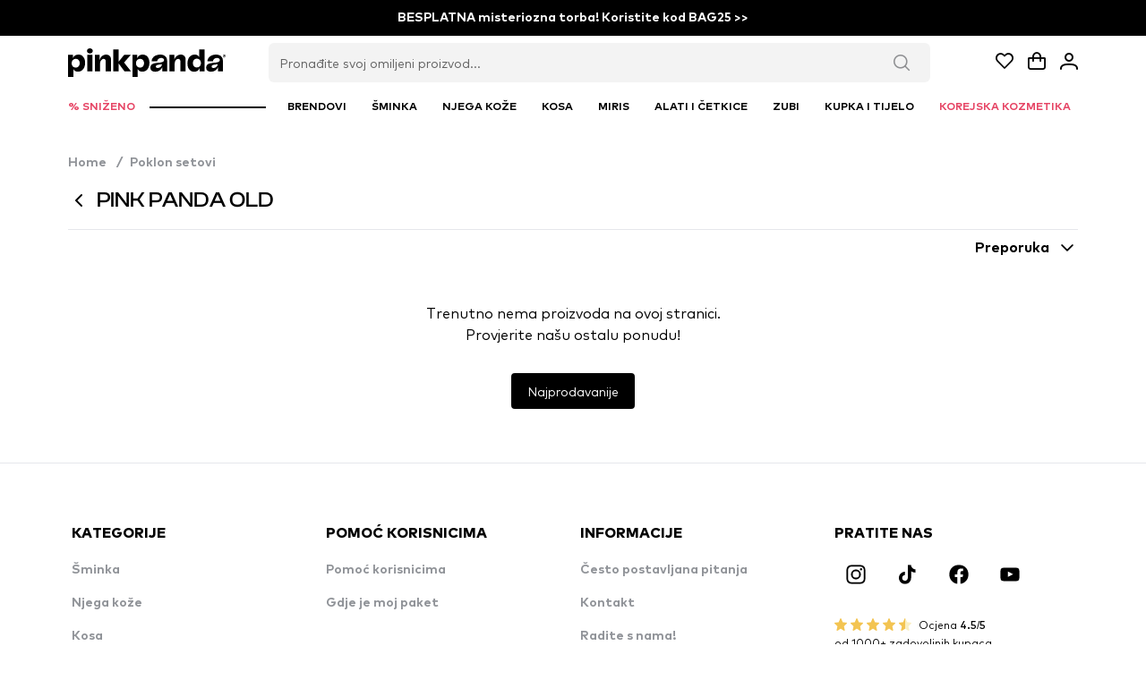

--- FILE ---
content_type: text/css; charset=utf-8
request_url: https://www.pinkpanda.hr/_nuxt/faq.CelBxaeE.css
body_size: -352
content:
.v-enter-active,.v-leave-active{transition:opacity .4s ease}.v-enter-from,.v-leave-to{opacity:0}.rotate-arrow[data-v-78bb1ce2]{transform:rotate(180deg)}


--- FILE ---
content_type: text/javascript; charset=utf-8
request_url: https://www.pinkpanda.hr/_nuxt/3Obq_xVt.js
body_size: 2085
content:
import{a as M,h as Y,b as j,C as J,i as K,d as Q,n as W,F as X,_ as Z}from"./Dj5SIUbj.js";import ee from"./D3uxBEhl.js";import{_ as te}from"./BXMvnXaR.js";import le from"./CEywL8HK.js";import oe from"./qal5rDNz.js";import ae from"./3ihhqLII.js";import{l as E,r as h,a as T}from"./D3pctV-p.js";import{b as se,U as c,V as t,M as i,Y as o,u as e,$ as ne,P as d,z as m,S as f}from"./B9WjbkLb.js";import"./Di4R0Gaj.js";import"./dhNP3rjW.js";const ie={class:"min-h-screen flex flex-col items-center"},re={class:"max-w-[1700px]"},ce={class:"relative"},de={class:"flex flex-col items-center absolute bottom-0 pb-6 md:pb-8 left-0 right-0 text-white bg-gradient-to-b from-transparent to-black/50"},ue={class:"text-[32px] font-primary md:text-5xl font-medium text-center uppercase md:pb-4 px-4"},pe={class:"text-sm text-center text-neutral-200 max-w-3xl px-4"},me={class:"flex flex-col mx-auto items-start max-w-3xl px-4 py-6 md:py-20 gap-12"},fe={class:"text-neutral-700 md:flex flex-col"},_e={class:"md:pb-4"},be={class:"w-full rounded-xl h-fit text-neutral-700 flex flex-col"},he={class:"font-semibold pb-4 text-black"},we={class:"pb-4"},ye={class:"pb-4"},ke={class:"w-full rounded-xl text-neutral-700"},xe={class:"font-semibold pb-4 text-black"},ge={class:"w-full flex-col md:flex-row flex gap-3 pt-2"},ve={class:"flex-1"},$e={key:0,id:"email-help",class:"p-error w-full"},Ve={class:"flex-1"},Ue={key:0,id:"country-help",class:"p-error w-full"},Se={class:"w-full flex-col md:flex-row flex gap-3 pt-2"},Ce={class:"flex-1"},Fe={key:0,id:"instagram-help",class:"p-error w-full"},Ie={class:"flex-1"},qe={key:0,id:"no-of-followers-help",class:"p-error w-full"},Re={class:"w-full flex-col md:flex-row flex gap-3 pt-3"},Be={class:"flex-1"},Ne={key:0,id:"tiktok-help",class:"p-error w-full"},Ee={class:"flex-1"},Te={key:0,id:"youtube-help",class:"p-error w-full"},ze={class:"w-full flex-col md:flex-row flex gap-3 pt-3"},Ae={class:"flex-1"},Oe={key:0,id:"pinterest-help",class:"p-error w-full"},Pe={class:"flex-1"},De={key:0,id:"facebook-help",class:"p-error w-full"},Ge={class:"w-full flex-1 pt-2"},He={key:0,id:"website-help",class:"p-error w-full"},Le={class:"flex flex-col self-start pb-8 pt-6"},Me={class:"flex"},Ye={class:"pl-2 text-neutral-500"},je={key:0,id:"agree-privacy-help",class:"p-error w-full"},st={__name:"collaboration",setup(Je){const{t:r}=M(),{$api:z,$toast:w}=Y(),A=j(),k=se(!1),q={email:"required|email",country:"required",instagram:"required",no_of_followers:"required",policy_agreement:"required"},O=J.map(l=>r("countries.".concat(l))),P=["5.000 - 10.000","10.001 - 20.000","20.001 - 50.000","50.000+"],{handleSubmit:D,errors:s,meta:u,defineField:p}=K({validationSchema:q}),[x]=p("email"),[g]=p("country"),[v]=p("instagram"),[$]=p("no_of_followers"),[V]=p("tiktok"),[U]=p("youtube"),[S]=p("pinterest"),[C]=p("facebook"),[F]=p("website"),[I]=p("policy_agreement"),R=D(async(l,a)=>{k.value=!0,z.contactUs.createCollabRequest(l).then(_=>{_.status==="success"&&(w==null||w.add({status:"SUCCESS",summary:r("success_toaster"),detail:_.message,life:8e3}),a.resetForm()),k.value=!1}).catch(_=>{var y;w==null||w.add({status:"ERROR",summary:r("error_oh_no"),detail:(y=_.data)==null?void 0:y.message,life:8e3}),k.value=!1})});function G(){W(A("company-contact"))}return Q({title:"".concat(r("collaboration_title")," | ").concat(r("store_name")),meta:[{property:"og:title",content:"".concat(r("collaboration_title")," | ").concat(r("store_name"))},{name:"description",content:r("collaboration_subtitle")},{property:"og:description",content:r("collaboration_subtitle")},{name:"twitter:title",content:"".concat(r("collaboration_title")," | ").concat(r("store_name"))},{name:"twitter:description",content:r("collaboration_subtitle")}]}),(l,a)=>{const _=Z,y=ee,B=te,b=le,N=oe,H=ae,L=X;return d(),c("div",ie,[t("div",re,[t("div",ce,[i(_,{class:"w-full sm:block hidden",src:"/img/influencers.png",alt:"About background"}),i(_,{class:"w-full block sm:hidden",src:"/img/collaboration.png",alt:"About background 2"}),t("div",de,[t("h1",ue,o(l.$t("collaboration_title")),1),t("h3",pe,o(l.$t("collaboration_subtitle")),1)])]),t("div",me,[t("div",fe,[t("span",_e,o(l.$t("collaboration_desc_1"))+" "+o(" "),1),t("span",null,o(l.$t("collaboration_desc_2")),1)]),t("div",be,[t("h3",he," 1. "+o(l.$t("collaboration_ambassadors")),1),t("p",we,o(l.$t("collaboration_ambassadors_desc")),1),t("p",null," - "+o(l.$t("collaboration_ambassadors_money")),1),t("p",null," - "+o(l.$t("collaboration_ambassadors_pr")),1),t("p",null," - "+o(l.$t("collaboration_ambassadors_gifts")),1),t("p",ye," - "+o(l.$t("collaboration_ambassadors_vip")),1),i(y,{name:"btn-contact-us-collaboration",type:"button",label:l.$t("collaboration_write_to_us"),pt:e(E),class:"md:w-fit md:px-10 md:self-center",onClick:G},null,8,["label","pt"])]),t("div",ke,[t("h3",xe," 2. "+o(l.$t("collaboration_influencers")),1),t("p",null,o(l.$t("collaboration_influencers_desc")),1),i(L,{name:"form-collaboration-influencers","validation-schema":q,class:"flex flex-col items-center",onSubmit:e(R)},{default:ne(()=>[i(B,{class:"pt-6 text-black capitalize",title:l.$t("your_data")},null,8,["title"]),t("div",ge,[t("div",ve,[i(b,{modelValue:e(x),"onUpdate:modelValue":a[0]||(a[0]=n=>m(x)?x.value=n:null),name:"email",placeholder:"".concat(l.$t("email"),"*"),pt:e(h)},null,8,["modelValue","placeholder","pt"]),e(s).email&&e(u).touched?(d(),c("small",$e,o(e(s).email),1)):f("",!0)]),t("div",Ve,[i(N,{modelValue:e(g),"onUpdate:modelValue":a[1]||(a[1]=n=>m(g)?g.value=n:null),name:"select-country",placeholder:"".concat(l.$t("country"),"*"),options:e(O),pt:e(T),"data-testid":"collaboration-country"},null,8,["modelValue","placeholder","options","pt"]),e(s).country&&e(u).touched?(d(),c("small",Ue,o(e(s).country),1)):f("",!0)])]),i(B,{class:"pt-6 text-black capitalize",title:l.$t("social_media")},null,8,["title"]),t("div",Se,[t("div",Ce,[i(b,{modelValue:e(v),"onUpdate:modelValue":a[2]||(a[2]=n=>m(v)?v.value=n:null),name:"instagram",placeholder:"".concat(l.$t("instagram"),"*"),pt:e(h),"data-testid":"collaboration-instagram"},null,8,["modelValue","placeholder","pt"]),e(s).instagram&&e(u).touched?(d(),c("small",Fe,o(e(s).instagram),1)):f("",!0)]),t("div",Ie,[i(N,{modelValue:e($),"onUpdate:modelValue":a[3]||(a[3]=n=>m($)?$.value=n:null),name:"no-of-followers",placeholder:"".concat(l.$t("no_of_followers"),"*"),options:P,pt:e(T),"data-testid":"collaboration-followers"},null,8,["modelValue","placeholder","pt"]),e(s).no_of_followers&&e(u).touched?(d(),c("small",qe,o(e(s).no_of_followers),1)):f("",!0)])]),t("div",Re,[t("div",Be,[i(b,{modelValue:e(V),"onUpdate:modelValue":a[4]||(a[4]=n=>m(V)?V.value=n:null),name:"tiktok",placeholder:l.$t("tiktok"),pt:e(h),"data-testid":"collaboration-tiktok"},null,8,["modelValue","placeholder","pt"]),e(s).tiktok&&e(u).touched?(d(),c("small",Ne,o(e(s).tiktok),1)):f("",!0)]),t("div",Ee,[i(b,{modelValue:e(U),"onUpdate:modelValue":a[5]||(a[5]=n=>m(U)?U.value=n:null),name:"youtube",placeholder:l.$t("youtube"),pt:e(h),"data-testid":"collaboration-youtube"},null,8,["modelValue","placeholder","pt"]),e(s).youtube&&e(u).touched?(d(),c("small",Te,o(e(s).youtube),1)):f("",!0)])]),t("div",ze,[t("div",Ae,[i(b,{modelValue:e(S),"onUpdate:modelValue":a[6]||(a[6]=n=>m(S)?S.value=n:null),name:"pinterest",placeholder:l.$t("pinterest"),pt:e(h),"data-testid":"collaboration-pinterest"},null,8,["modelValue","placeholder","pt"]),e(s).pinterest&&e(u).touched?(d(),c("small",Oe,o(e(s).pinterest),1)):f("",!0)]),t("div",Pe,[i(b,{modelValue:e(C),"onUpdate:modelValue":a[7]||(a[7]=n=>m(C)?C.value=n:null),name:"facebook",placeholder:l.$t("facebook"),pt:e(h),"data-testid":"collaboration-facebook"},null,8,["modelValue","placeholder","pt"]),e(s).facebook&&e(u).touched?(d(),c("small",De,o(e(s).facebook),1)):f("",!0)])]),t("div",Ge,[i(b,{modelValue:e(F),"onUpdate:modelValue":a[8]||(a[8]=n=>m(F)?F.value=n:null),name:"website",placeholder:l.$t("website"),pt:e(h),class:"my-1.5","data-testid":"collaboration-website"},null,8,["modelValue","placeholder","pt"]),e(s).website&&e(u).touched?(d(),c("small",He,o(e(s).website),1)):f("",!0)]),t("div",Le,[t("div",Me,[i(H,{modelValue:e(I),"onUpdate:modelValue":a[9]||(a[9]=n=>m(I)?I.value=n:null),name:"agree-privacy",binary:!0,"data-testid":"agreement-checkbox"},null,8,["modelValue"]),t("p",Ye,o("".concat(l.$t("collaboration_agreement"),"*")),1)]),e(s).policy_agreement&&e(u).touched?(d(),c("small",je,o(e(s).policy_agreement),1)):f("",!0)]),i(y,{name:"btn-submit-influencer-collaboration",type:"submit",label:l.$t("collaboration_submit"),loading:e(k),pt:e(E),class:"md:w-fit md:px-8",onClick:e(R)},null,8,["label","loading","pt","onClick"])]),_:1},8,["onSubmit"])])])])])}}};export{st as default};


--- FILE ---
content_type: text/javascript; charset=utf-8
request_url: https://www.pinkpanda.hr/_nuxt/OJfskoxP.js
body_size: 1840
content:
import{h as M,a as H,u as O,i as j,d as D,F as z,_ as K}from"./Dj5SIUbj.js";import P from"./CEywL8HK.js";import Y from"./D-fsvA_o.js";import G from"./3ihhqLII.js";import J from"./D3uxBEhl.js";import{r as y,l as Q}from"./D3pctV-p.js";import{L as W}from"./_-ErIdAR.js";import{b as R,B as X,U as r,V as l,M as d,Y as m,u as e,$ as Z,L as ee,a1 as te,P as i,z as g,S as b}from"./B9WjbkLb.js";import"./Di4R0Gaj.js";const se={class:"min-h-screen flex flex-col items-center"},ae={class:"max-w-[1700px] w-full"},le={class:"relative"},oe={class:"flex flex-col items-center absolute bottom-6 md:bottom-12 left-0 right-0 text-white"},ne={class:"text-[32px] font-primary md:text-5xl font-medium text-center uppercase md:pb-2"},ce={class:"text-sm text-center text-neutral-200"},re={key:0,class:"flex justify-center items-center w-full"},ie={key:1,class:"flex flex-col items-center w-full py-6 md:py-20"},me={class:"max-w-3xl flex flex-col items-center px-4"},ue={class:"w-full mb-3"},de={class:"text-2xl font-medium font-primary uppercase pb-3"},pe={class:"text-neutral-700 font-normal text-sm max-w-xs"},_e={class:"flex flex-col md:flex-row w-full gap-3"},fe={class:"flex-1"},he={key:0,id:"name-help",class:"p-error w-full"},xe={class:"flex-1"},ge={key:0,id:"last-name-help",class:"p-error w-full"},be={key:0,id:"email-help",class:"p-error w-full"},ye={key:1,id:"message-help",class:"p-error w-full"},ve={class:"flex flex-col w-full pb-1 pt-1"},we={class:"flex items-center"},Ve={class:"px-2 text-neutral-500"},ke={key:0,id:"policy-agreement-help",class:"p-error"},$e={key:0},Ue=["innerHTML"],Ce={key:1},Ae={__name:"contact",setup(Se){const{$api:C,$toast:p}=M(),{t:o}=H(),T=O(),f=R(!0),v=R(null),S={name:"required",lastname:"required",email:"required|email",message:"required",policy_agreement:"required"},{handleSubmit:B,errors:u,meta:h,defineField:x}=j({validationSchema:S,initialValues:{name:"",lastname:"",email:"",message:"",policy_agreement:!1}}),[w]=x("name"),[V]=x("lastname"),[k]=x("email"),[$]=x("message"),[U]=x("policy_agreement");async function I(){try{f.value=!0;const s={url:T.href.replace("/info/","").replace("/informacio/","").replace("/informacje/","")},n=await C.contactUs.contactUsText(s);v.value=n.data,f.value=!1,setTimeout(L,100)}catch(t){return p==null||p.add({status:"ERROR",summary:o("error_oh_no"),detail:"Displaying old data",life:8e3}),f.value=!1,t}}const F=B((t,s)=>{f.value=!0;const n={...t,last_name:t.lastname};C.contactUs.contactUs(n).then(a=>{a.status==="success"&&(p==null||p.add({status:"SUCCESS",summary:o("success_toaster"),detail:a.message,life:8e3}),s.resetForm()),f.value=!1}).catch(a=>{var _;p==null||p.add({status:"ERROR",summary:o("error_oh_no"),detail:(_=a.data)==null?void 0:_.message,life:8e3}),f.value=!1})});function L(){const t=document.getElementsByClassName("__cf_email__");for(let s=0;s<t.length;s++){const n=t[s],a=n.getAttribute("data-cfemail");if(a){const _=N(a);n.setAttribute("href","mailto:".concat(_)),n.innerHTML=_}}}function N(t){let s="";const n=Number.parseInt(t.substr(0,2),16);for(let a=2;a<t.length;a+=2){const _=Number.parseInt(t.substr(a,2),16)^n;s+=String.fromCharCode(_)}try{s=decodeURIComponent(escape(s))}catch(a){console.error(a)}return s}return X(async()=>{await I()}),D({title:"".concat(o("contact_title")," | ").concat(o("store_name")),meta:[{property:"og:title",content:"".concat(o("contact_title")," | ").concat(o("store_name"))},{name:"description",content:o("contact_subtitle")},{property:"og:description",content:o("contact_subtitle")},{name:"twitter:title",content:"".concat(o("contact_title")," | ").concat(o("store_name"))},{name:"twitter:description",content:o("contact_subtitle")}]}),(t,s)=>{const n=K,a=P,_=Y,E=G,q=J,A=z;return i(),r("div",se,[l("div",ae,[l("div",le,[d(n,{class:"w-full sm:block hidden",src:"/img/about.png",alt:"About background"}),d(n,{class:"w-full block sm:hidden",src:"/img/about2.png",alt:"About background 2"}),l("div",oe,[l("h1",ne,m(t.$t("contact_title")),1),l("h3",ce,m(t.$t("contact_subtitle")),1)])]),e(f)?(i(),r("div",re,[d(e(W),{class:"w-8 py-16"})])):(i(),r("div",ie,[l("div",me,[d(A,{name:"form-contact-us","validation-schema":S,class:"flex flex-col items-center w-full gap-3 pb-12",onSubmit:e(F)},{default:Z(()=>[l("div",ue,[l("p",de,m(t.$t("contact_form_title")),1),l("p",pe,m(t.$t("contact_cta_subtext")),1)]),l("div",_e,[l("div",fe,[d(a,{modelValue:e(w),"onUpdate:modelValue":s[0]||(s[0]=c=>g(w)?w.value=c:null),name:"name",placeholder:t.$t("name"),pt:e(y)},null,8,["modelValue","placeholder","pt"]),e(u).name&&e(h).touched?(i(),r("small",he,m(e(u).name),1)):b("",!0)]),l("div",xe,[d(a,{modelValue:e(V),"onUpdate:modelValue":s[1]||(s[1]=c=>g(V)?V.value=c:null),name:"last-name",placeholder:t.$t("lastname"),pt:e(y)},null,8,["modelValue","placeholder","pt"]),e(u).lastname&&e(h).touched?(i(),r("small",ge,m(e(u).lastname),1)):b("",!0)])]),d(a,{modelValue:e(k),"onUpdate:modelValue":s[2]||(s[2]=c=>g(k)?k.value=c:null),name:"email",placeholder:t.$t("email"),pt:e(y)},null,8,["modelValue","placeholder","pt"]),e(u).email&&e(h).touched?(i(),r("small",be,m(e(u).email),1)):b("",!0),d(_,{modelValue:e($),"onUpdate:modelValue":s[3]||(s[3]=c=>g($)?$.value=c:null),name:"message",rows:"5",cols:"30",pt:e(y),placeholder:t.$t("message")},null,8,["modelValue","pt","placeholder"]),e(u).message&&e(h).touched?(i(),r("small",ye,m(e(u).message),1)):b("",!0),l("div",ve,[l("div",we,[d(E,{modelValue:e(U),"onUpdate:modelValue":s[4]||(s[4]=c=>g(U)?U.value=c:null),name:"policy-agreement",binary:""},null,8,["modelValue"]),l("p",Ve,m(t.$t("collaboration_agreement")),1)]),e(u).policy_agreement&&e(h).touched?(i(),r("small",ke,m(e(u).policy_agreement),1)):b("",!0)]),d(q,{name:"btn-submit-contact",type:"submit",loading:e(f),label:t.$t("contact_cta_text"),pt:e(Q),class:"md:min-w-60 md:w-fit md:px-8",onClick:e(F)},null,8,["loading","label","pt","onClick"])]),_:1},8,["onSubmit"]),e(v)?(i(),r("div",$e,[(i(!0),r(ee,null,te(e(v).content.segments,c=>(i(),r("div",{key:c.id},[l("p",{class:"text-sm text-neutral-700 contact-text",innerHTML:c.text},null,8,Ue)]))),128))])):(i(),r("div",Ce,[l("p",null,m(e(o)("contact_api_text")),1)]))])]))])])}}};export{Ae as default};


--- FILE ---
content_type: text/javascript; charset=utf-8
request_url: https://www.pinkpanda.hr/_nuxt/DzAUhj9X.js
body_size: 6190
content:
import{I as W,F as J,_ as X}from"./DjuyPCKV.js";import{_ as tt}from"./BH8ggOIT.js";import{P as e,U as o,M as i,$ as h,u as l,ah as lt,L as g,a1 as $,Q as N,ad as et,ae as st,V as t,ab as w,S as V,Y as u,ag as q,l as j,a6 as A,c as at,z as ot}from"./B9WjbkLb.js";import{_ as nt}from"./Cxhi2DXY.js";import{_ as it}from"./C2shw-Mw.js";import{a as rt,b as I,A as ct,s as P,ae as Z,o as ut,u as pt,S as dt,t as ft,r as ht,n as H,p as mt}from"./Dj5SIUbj.js";import{_ as _t}from"./DpWkfzjJ.js";import{T as bt,Y as vt}from"./CudmbWTy.js";import{d as C}from"./D3pctV-p.js";import wt from"./BJ2GCIf7.js";import{u as xt}from"./D9poRycm.js";const kt={class:"m-3"},gt={__name:"BannerSwiper",props:{banners:Array,title:String},setup(r){const a={delay:8e3,disableOnInteraction:!0};return(k,v)=>{const S=tt,y=et,_=st,b=nt;return e(),o("div",kt,[i(b,null,{default:h(()=>[i(_,{name:"banner-swiper",modules:["SwiperAutoplay"in k?k.SwiperAutoplay:l(lt)],"space-between":0,loop:!0,autoplay:a,"slides-per-view":"auto"},{default:h(()=>[(e(!0),o(g,null,$(r.banners,(x,M)=>(e(),N(y,{key:M,name:"swiper-element-".concat(M),class:"mr-4 last:mr-0"},{default:h(()=>[i(S,{idx:M,url:x==null?void 0:x.mobile_image_url,to:x==null?void 0:x.url},null,8,["idx","url","to"])]),_:2},1032,["name"]))),128))]),_:1},8,["modules"])]),_:1})])}}},$t=["name"],Mt={class:"flex items-center"},Ct={key:2,class:"text-base font-medium text-black"},St={key:4,class:"inline-block bg-red-500 uppercase text-white leading-none text-xs font-semibold px-1 py-1 ml-2 rounded"},zt={key:0,class:"pi pi-chevron-right text-sm text-black"},Bt={__name:"MenuLink",props:{title:String,icon:String,tag:String,customClass:String,backArrow:Boolean,mainTitle:Boolean,idx:{type:Number,required:!0}},emits:["onClick"],setup(r){return(a,k)=>(e(),o("button",{name:"btn-click-menu-link-".concat(r.idx),class:"w-full py-3 px-3 flex items-center justify-between cursor-pointer hover:bg-neutral-100 active:bg-neutral-100 rounded",onClick:k[0]||(k[0]=v=>a.$emit("onClick"))},[t("div",Mt,[r.backArrow?(e(),o("i",{key:0,class:w([(r.icon,"text-black"),"pi pi-chevron-left text-sm pr-4"])},null,2)):V("",!0),r.icon?(e(),o("i",{key:1,class:w(["pi text-sm pr-4 text-warning-500",r.icon])},null,2)):V("",!0),r.mainTitle?(e(),o("h1",Ct,u(r.title),1)):(e(),o("h2",{key:3,class:w(["text-base font-medium text-black",r.customClass==="special"?"text-brand-600":"text-black"])},u(r.title),3)),r.tag?(e(),o("span",St,u(r.tag),1)):V("",!0)]),!r.backArrow&&!r.icon?(e(),o("i",zt)):V("",!0)],8,$t))}},At={xmlns:"http://www.w3.org/2000/svg",width:"52",height:"34",fill:"none"};function Ht(r,a){return e(),o("svg",At,a[0]||(a[0]=[q('<g clip-path="url(#a)"><path fill="#fff" fill-opacity=".1" d="M48.667.354H3.332a2.48 2.48 0 0 0-2.479 2.48v28.333a2.48 2.48 0 0 0 2.48 2.479h45.332a2.48 2.48 0 0 0 2.48-2.48V2.834a2.48 2.48 0 0 0-2.48-2.479"></path><path stroke="#fff" stroke-opacity=".05" d="M3.333.854h45.333a1.98 1.98 0 0 1 1.98 1.98v28.333a1.98 1.98 0 0 1-1.98 1.979H3.334a1.98 1.98 0 0 1-1.979-1.98V2.834A1.98 1.98 0 0 1 3.334.854Z"></path><path fill="#fff" d="m21.227 10.795-5.193 12.443h-3.388l-2.556-9.93c-.155-.612-.29-.836-.762-1.094-.77-.42-2.042-.813-3.161-1.057l.076-.362h5.454c.695 0 1.32.465 1.478 1.269l1.35 7.2 3.335-8.469zm13.276 8.38c.013-3.284-4.522-3.465-4.491-4.932.01-.446.433-.92 1.36-1.042.459-.06 1.724-.106 3.16.557l.562-2.639a8.6 8.6 0 0 0-2.998-.551c-3.168 0-5.397 1.69-5.416 4.113-.02 1.791 1.591 2.79 2.805 3.386 1.25.61 1.669 1.001 1.664 1.546-.009.835-.996 1.203-1.919 1.218-1.611.025-2.546-.438-3.291-.786l-.581 2.726c.749.345 2.131.646 3.564.661 3.368 0 5.57-1.67 5.58-4.257m8.366 4.063h2.964l-2.587-12.443h-2.737c-.615 0-1.134.36-1.364.913l-4.81 11.53h3.366l.669-1.859h4.112zm-3.577-4.409 1.687-4.672.971 4.672zm-13.485-8.034-2.65 12.443H19.95l2.652-12.443z"></path></g><defs><clipPath id="a"><path fill="#fff" d="M.5 0h51v34H.5z"></path></clipPath></defs>',2)]))}const Pt={render:Ht},yt={xmlns:"http://www.w3.org/2000/svg",width:"53",height:"34",fill:"none"};function Lt(r,a){return e(),o("svg",yt,a[0]||(a[0]=[q('<g clip-path="url(#a)"><path fill="#fff" fill-opacity=".1" d="M49.611.354H3.39C1.993.354.861 1.464.861 2.834v28.333c0 1.369 1.132 2.479 2.528 2.479h46.222c1.396 0 2.528-1.11 2.528-2.48V2.834c0-1.369-1.132-2.479-2.528-2.479"></path><path stroke="#fff" stroke-opacity=".05" d="M3.39.854H49.61c1.13 0 2.028.895 2.028 1.98v28.333c0 1.084-.899 1.979-2.028 1.979H3.39c-1.129 0-2.028-.895-2.028-1.98V2.834C1.361 1.75 2.26.854 3.39.854Z"></path><path fill="#FF5F00" d="M30.697 9.049h-8.834V24.93h8.834z"></path><path fill="#EB001B" d="M22.592 17A10 10 0 0 1 26.5 9.078c-4.195-3.248-10.22-2.775-13.84 1.085a9.965 9.965 0 0 0 0 13.674c3.62 3.86 9.645 4.333 13.84 1.085A10 10 0 0 1 22.592 17"></path><path fill="#F79E1B" d="M43.056 17c0 3.858-2.237 7.377-5.76 9.063a10.36 10.36 0 0 1-10.796-1.14A10.02 10.02 0 0 0 30.408 17c0-3.091-1.44-6.012-3.908-7.923a10.36 10.36 0 0 1 10.795-1.14c3.524 1.686 5.76 5.205 5.76 9.063"></path></g><defs><clipPath id="a"><path fill="#fff" d="M.5 0h52v34H.5z"></path></clipPath></defs>',2)]))}const Vt={render:Lt},qt={xmlns:"http://www.w3.org/2000/svg",width:"52",height:"34",fill:"none"};function Ft(r,a){return e(),o("svg",qt,a[0]||(a[0]=[q('<g clip-path="url(#a)"><path fill="#fff" fill-opacity=".1" d="M48.667.354H3.333a2.48 2.48 0 0 0-2.479 2.48v28.333a2.48 2.48 0 0 0 2.48 2.479h45.333a2.48 2.48 0 0 0 2.479-2.48V2.834a2.48 2.48 0 0 0-2.48-2.479"></path><path stroke="#fff" stroke-opacity=".05" d="M3.333.854h45.334a1.98 1.98 0 0 1 1.979 1.98v28.333a1.98 1.98 0 0 1-1.98 1.979H3.334a1.98 1.98 0 0 1-1.979-1.98V2.834A1.98 1.98 0 0 1 3.334.854Z"></path><path fill="#7375CF" d="M30.406 9.078h-8.811v15.844h8.81z"></path><path fill="#EB001B" d="M22.154 17A10.06 10.06 0 0 1 26 9.078a10.064 10.064 0 0 0-13.62 1.085 10.08 10.08 0 0 0 0 13.674A10.064 10.064 0 0 0 26 24.922 10.06 10.06 0 0 1 22.154 17"></path><path fill="#00A2E5" d="M42.292 17c0 3.858-2.201 7.377-5.669 9.063A10.06 10.06 0 0 1 26 24.923a10.08 10.08 0 0 0 0-15.846 10.06 10.06 0 0 1 10.623-1.14A10.08 10.08 0 0 1 42.292 17"></path></g><defs><clipPath id="a"><path fill="#fff" d="M.5 0h51v34H.5z"></path></clipPath></defs>',2)]))}const Tt={render:Ft},Ot={xmlns:"http://www.w3.org/2000/svg",width:"52",height:"34",fill:"none"};function Nt(r,a){return e(),o("svg",Ot,a[0]||(a[0]=[q('<g clip-path="url(#a)"><path fill="#fff" fill-opacity=".1" d="M48.667.354H3.333a2.48 2.48 0 0 0-2.479 2.48v28.333a2.48 2.48 0 0 0 2.48 2.479h45.333a2.48 2.48 0 0 0 2.479-2.48V2.834a2.48 2.48 0 0 0-2.48-2.479"></path><path stroke="#fff" stroke-opacity=".05" d="M3.333.854h45.334a1.98 1.98 0 0 1 1.979 1.98v28.333a1.98 1.98 0 0 1-1.98 1.979H3.334a1.98 1.98 0 0 1-1.979-1.98V2.834A1.98 1.98 0 0 1 3.334.854Z"></path><path fill="#253B80" d="m22.636 25.595.318-2.03-.71-.016h-3.389l2.356-14.98a.2.2 0 0 1 .066-.116.2.2 0 0 1 .125-.047h5.715c1.897 0 3.207.396 3.89 1.178.32.366.525.75.623 1.171.104.442.106.971.005 1.616l-.008.047v.413l.32.182q.404.214.65.496c.274.313.451.712.526 1.184.078.486.052 1.064-.075 1.719-.146.752-.382 1.408-.702 1.945a4 4 0 0 1-1.112 1.222 4.5 4.5 0 0 1-1.497.677 7.5 7.5 0 0 1-1.872.217h-.445c-.318 0-.627.115-.87.321-.242.21-.403.497-.452.811l-.034.183-.563 3.578-.025.131c-.007.042-.019.063-.036.077a.1.1 0 0 1-.058.021z"></path><path fill="#179BD7" d="M32.251 12.465q-.025.165-.058.336c-.754 3.881-3.332 5.222-6.625 5.222H23.89a.815.815 0 0 0-.805.692l-.859 5.46-.243 1.548a.43.43 0 0 0 .424.497h2.974a.716.716 0 0 0 .706-.605l.03-.151.56-3.564.035-.195a.716.716 0 0 1 .707-.607h.445c2.881 0 5.137-1.173 5.796-4.568.275-1.418.133-2.602-.596-3.435a2.9 2.9 0 0 0-.814-.63"></path><path fill="#222D65" d="M31.463 12.15a6 6 0 0 0-.733-.163 9 9 0 0 0-1.478-.108h-4.48a.71.71 0 0 0-.705.606l-.953 6.053-.028.177a.815.815 0 0 1 .805-.692h1.677c3.293 0 5.871-1.341 6.625-5.221q.033-.172.059-.336a4 4 0 0 0-.789-.316"></path><path fill="#253B80" d="M24.066 12.485a.714.714 0 0 1 .706-.606h4.48q.797 0 1.477.108.194.03.378.072a6 6 0 0 1 .525.144q.333.11.62.262c.224-1.434-.003-2.41-.776-3.295-.852-.973-2.39-1.39-4.359-1.39h-5.715a.82.82 0 0 0-.807.692l-2.38 15.133c-.048.3.183.57.484.57h3.528l.886-5.637z"></path></g><defs><clipPath id="a"><path fill="#fff" d="M.5 0h51v34H.5z"></path></clipPath></defs>',2)]))}const Et={render:Nt},Ut={xmlns:"http://www.w3.org/2000/svg",width:"52",height:"34",fill:"none"};function Rt(r,a){return e(),o("svg",Ut,a[0]||(a[0]=[q('<g clip-path="url(#a)"><path fill="#fff" fill-opacity=".1" d="M48.667.354H3.333a2.48 2.48 0 0 0-2.479 2.48v28.333a2.48 2.48 0 0 0 2.48 2.479h45.333a2.48 2.48 0 0 0 2.479-2.48V2.834a2.48 2.48 0 0 0-2.48-2.479"></path><path stroke="#fff" stroke-opacity=".05" d="M3.333.854h45.334a1.98 1.98 0 0 1 1.979 1.98v28.333a1.98 1.98 0 0 1-1.98 1.979H3.334a1.98 1.98 0 0 1-1.979-1.98V2.834A1.98 1.98 0 0 1 3.334.854Z"></path><path fill="#fff" d="M25.08 16.846v3.957h-1.255V11.03h3.33a3 3 0 0 1 2.156.846c.584.525.913 1.277.9 2.062a2.7 2.7 0 0 1-.9 2.075q-.875.834-2.157.832zm0-4.613v3.413h2.106c.467.014.917-.17 1.241-.506.66-.64.676-1.696.033-2.356q-.016-.016-.033-.032a1.64 1.64 0 0 0-1.241-.519zm8.025 1.665q1.392 0 2.197.744.805.743.805 2.04v4.12h-1.2v-.928h-.055q-.78 1.147-2.075 1.147-1.104 0-1.849-.655a2.1 2.1 0 0 1-.743-1.638q0-1.038.785-1.651.783-.614 2.095-.614 1.118 0 1.841.409v-.288a1.43 1.43 0 0 0-.518-1.11 1.78 1.78 0 0 0-1.212-.458q-1.05 0-1.665.887l-1.105-.696q.91-1.31 2.699-1.309m-1.625 4.858c-.002.325.153.63.415.82.278.217.623.334.976.327a2 2 0 0 0 1.413-.587q.624-.587.624-1.379-.587-.468-1.638-.468-.765 0-1.276.369-.514.373-.514.918M43 14.116l-4.191 9.635h-1.296l1.555-3.371-2.758-6.264h1.365l1.992 4.804h.027l1.939-4.804z"></path><path fill="#4285F4" d="M20.006 15.992q0-.576-.096-1.142h-5.296v2.162h3.032a2.6 2.6 0 0 1-1.12 1.706v1.404h1.81c1.06-.976 1.67-2.421 1.67-4.13"></path><path fill="#34A853" d="M14.614 21.48c1.515 0 2.792-.498 3.722-1.357l-1.81-1.404c-.505.342-1.153.537-1.912.537-1.464 0-2.707-.987-3.152-2.317H9.598v1.447a5.61 5.61 0 0 0 5.016 3.093"></path><path fill="#FBBC04" d="M11.463 16.939a3.36 3.36 0 0 1 0-2.15v-1.446H9.598a5.61 5.61 0 0 0 0 5.043z"></path><path fill="#EA4335" d="M14.614 12.473a3.05 3.05 0 0 1 2.153.841l1.604-1.602a5.4 5.4 0 0 0-3.757-1.463 5.62 5.62 0 0 0-5.016 3.094l1.864 1.447c.445-1.33 1.688-2.317 3.152-2.317"></path></g><defs><clipPath id="a"><path fill="#fff" d="M.5 0h51v34H.5z"></path></clipPath></defs>',2)]))}const jt={render:Rt},It={id:"nav-footer",class:"bg-white text-black border-t"},Zt={class:"container mx-auto max-w-6xl"},Dt={class:"grid grid-cols-2 gap-4 lg:grid-cols-4 p-4 py-8 md:py-16"},Yt={class:"w-full"},Gt={class:"font-black uppercase mb-4"},Kt={class:"w-full lg:hidden"},Qt={class:"font-black uppercase mb-4"},Wt={class:"font-black uppercase mt-12 mb-4"},Jt={class:"w-full hidden lg:block"},Xt={class:"font-black uppercase mb-4"},tl={class:"w-full hidden lg:block"},ll={class:"font-black uppercase mb-4"},el={class:"w-full col-span-2 lg:col-span-1 lg:order-none order-4"},sl={class:"mb-8"},al={class:"font-black uppercase mb-6 mt-6 lg:mt-0"},ol={class:"flex mb-4 justify-between pl-3 max-w-60 lg:pr-8"},nl={class:"font-black uppercase mb-4"},il={class:"mb-2 lg:mb-3"},rl=["href"],cl={class:"w-full py-8 bg-black text-white"},ul={class:"max-w-6xl px-4 mx-auto flex flex-col lg:flex-row justify-between items-center"},pl={class:"hidden lg:block text-neutral-500 text-center lg:text-left mb-0"},dl={class:"flex w-full justify-between max-w-72"},fl={class:"lg:hidden text-neutral-500 text-center lg:text-left mt-4"},hl={__name:"Footer",setup(r){const{t:a,locale:k}=rt(),v=I(),S=ct(),{instagram:y,facebook:_,youtube:b,tiktok:x}=P(S),M=Z(),{homeCategories:B}=P(M),F=j(()=>B.value&&B.value.length>0?B.value[0].subcategories.map(d=>({title:d.category_title,url:d.category_url})):[]),T={si:"https://licilasicdn.s3.eu-west-1.amazonaws.com/recall/wnw_odpoklic.pdf",hr:"https://licilasicdn.s3.eu-west-1.amazonaws.com/recall/HR-product_recall.pdf",hu:"https://licilasicdn.s3.eu-west-1.amazonaws.com/recall/HU-product_recall.pdf",it:"https://licilasicdn.s3.eu-west-1.amazonaws.com/recall/IT-product_recall.pdf",ro:"https://licilasicdn.s3.eu-west-1.amazonaws.com/recall/RO-product_recall.pdf",bg:"https://licilasicdn.s3.eu-west-1.amazonaws.com/recall/BG-product_recall.pdf",sk:"https://licilasicdn.s3.eu-west-1.amazonaws.com/recall/SK-product_recall.pdf",de:"https://licilasicdn.s3.eu-west-1.amazonaws.com/recall/DE-product_recall.pdf",cz:"https://licilasicdn.s3.eu-west-1.amazonaws.com/recall/CZ-product_recall.pdf",pl:"https://licilasicdn.s3.eu-west-1.amazonaws.com/recall/PL-product_recall.pdf"},E=j(()=>T[k.value]||T.si),z={support:[{title:a("center_user_help"),url:"company-faq"},{title:a("footer_where_is_my_packet"),url:"where-is-my-packet"}],information:[{title:a("footer_faq"),url:"company-faq"},{title:a("footer_contact"),url:"company-contact"},{title:a("collaboration_title"),url:"company-collaboration"},{title:a("footer_gift_card"),url:"gift-cards"},{title:a("about_title"),url:"company-about"}],legal:[{title:a("footer_terms"),url:"company-terms"}]};return(d,R)=>{var p;const m=ut,n=_t;return e(),o("div",null,[t("div",It,[t("div",Zt,[t("div",Dt,[t("div",Yt,[t("h6",Gt,u(((p=l(B)[0])==null?void 0:p.category_title)||"Category"),1),t("ul",null,[(e(!0),o(g,null,$(l(F),(c,f)=>(e(),o("li",{key:"category-".concat(f),class:"mb-2 lg:mb-3"},[i(m,{to:l(v)(c.url),class:"hover:underline text-neutral-500 text-sm font-bold"},{default:h(()=>[A(u(c.title),1)]),_:2},1032,["to"])]))),128))])]),t("div",Kt,[t("h6",Qt,u(d.$t("user_help")),1),t("ul",null,[(e(!0),o(g,null,$(z.support,(c,f)=>(e(),o("li",{key:"support-".concat(f),class:"mb-2"},[i(m,{to:l(v)(c.url),class:"hover:underline text-neutral-500 text-sm font-bold"},{default:h(()=>[A(u(c.title),1)]),_:2},1032,["to"])]))),128))]),t("h6",Wt,u(d.$t("information")),1),t("ul",null,[(e(!0),o(g,null,$(z.information,(c,f)=>(e(),o("li",{key:"info-".concat(f),class:"mb-2"},[i(m,{to:l(v)(c.url),class:"hover:underline text-neutral-500 text-sm font-bold"},{default:h(()=>[A(u(c.title),1)]),_:2},1032,["to"])]))),128))])]),t("div",Jt,[t("h6",Xt,u(d.$t("user_help")),1),t("ul",null,[(e(!0),o(g,null,$(z.support,(c,f)=>(e(),o("li",{key:"support-".concat(f),class:"mb-3"},[i(m,{to:l(v)(c.url),class:"hover:underline text-neutral-500 text-sm font-bold"},{default:h(()=>[A(u(c.title),1)]),_:2},1032,["to"])]))),128))])]),t("div",tl,[t("h6",ll,u(d.$t("information")),1),t("ul",null,[(e(!0),o(g,null,$(z.information,(c,f)=>(e(),o("li",{key:"info-".concat(f),class:"mb-3"},[i(m,{to:l(v)(c.url),class:"hover:underline text-neutral-500 text-sm font-bold"},{default:h(()=>[A(u(c.title),1)]),_:2},1032,["to"])]))),128))])]),t("div",el,[t("div",sl,[t("h6",al,u(d.$t("follow_us")),1),t("div",ol,[i(m,{to:l(y),target:"_blank"},{default:h(()=>[i(l(W),{class:w(["scale-90",l(C)])},null,8,["class"])]),_:1},8,["to"]),i(m,{to:l(x),target:"_blank"},{default:h(()=>[i(l(bt),{class:w(["scale-90",l(C)])},null,8,["class"])]),_:1},8,["to"]),i(m,{to:l(_),target:"_blank"},{default:h(()=>[i(l(J),{class:w(["scale-90",l(C)])},null,8,["class"])]),_:1},8,["to"]),i(m,{to:l(b),target:"_blank"},{default:h(()=>[i(l(vt),{class:w(["scale-90",l(C)])},null,8,["class"])]),_:1},8,["to"])]),i(n,{class:"!justify-start pt-4 text-sm md:text-xs"})]),t("div",null,[t("h6",nl,u(d.$t("legal_notifications")),1),t("ul",null,[(e(!0),o(g,null,$(z.legal,(c,f)=>(e(),o("li",{key:"legal-".concat(f),class:"mb-2 lg:mb-3"},[i(m,{to:l(v)(c.url),class:"hover:underline text-neutral-500 text-sm font-bold"},{default:h(()=>[A(u(c.title),1)]),_:2},1032,["to"])]))),128)),t("li",il,[t("a",{href:l(E),target:"_blank",class:"hover:underline text-neutral-500 text-sm font-bold"},u(d.$t("product_recall")),9,rl)])])])])])])]),t("div",cl,[t("div",ul,[t("p",pl," © "+u(d.$t("footer_rights"))+" · "+u(d.$t("brand_name")),1),t("div",dl,[i(l(Pt),{class:"w-[52px]"}),i(l(Vt),{class:"w-[52px]"}),i(l(Tt),{class:"w-[52px]"}),i(l(Et),{class:"w-[52px]"}),i(l(jt),{class:"w-[52px]"})]),t("p",fl," © "+u(d.$t("footer_rights"))+" · "+u(d.$t("brand_name")),1)])])])}}},ml={id:"side-bar-wrapper",class:"flex justify-between items-center pt-2 pb-2 px-3 pr-2"},_l={class:"pb-3"},bl={key:0,class:"flex flex-col px-3"},vl={key:1,class:"flex flex-col px-3"},wl={key:0,class:"mx-3 border-t mt-5 text-black"},xl={class:"uppercase pt-6 font-semibold pb-3"},yl={__name:"SideBar",setup(r){const a=I(),k=pt(),v=Z(),{getCategoryByUrl:S}=v,{menuCategories:y,sideMenuOpen:_,sideMenuUrl:b}=P(v),x=dt(),{lastSeenProducts:M}=P(x),B=ft(),{authenticated:F}=P(B),T=ht(),{horizontalBanners:E}=P(T);at(()=>k.path,()=>{_.value=!1,b.value=""});function z(){_.value=!1;const n=F.value?a({name:"profil"}):a("login");H(n)}function d(){_.value=!1;const n=F.value?a("wishlist"):a("login");H(n)}function R(){const{lastContactCheckoutUrl:n}=xt();return H(n.value,{external:!0})}function m(n,p=!1){var c;if(p)return b.value="";if(n!=null&&n.special_page)return _.value=!1,b.value="",H(a(n==null?void 0:n.category_url));if((n==null?void 0:n.category_id)==="Loreal")return H(n==null?void 0:n.category_url,{external:!0});if(((c=n==null?void 0:n.subcategories)==null?void 0:c.length)>0){const f=document.getElementsByClassName("p-dialog-content")[0];return f&&f.scrollTo({top:0,behavior:"smooth"}),b.value=n==null?void 0:n.category_url}else return _.value=!1,b.value="",H(a(n==null?void 0:n.category_url))}return(n,p)=>{const c=X,f=gt,U=Bt,D=it,Y=mt,G=hl,K=wt;return e(),N(K,{visible:l(_),"onUpdate:visible":p[5]||(p[5]=O=>ot(_)?_.value=O:null),name:"modal-side-menu",modal:"",position:"left","dismissable-mask":"",pt:{header:{class:"hidden"},content:{class:"!p-0 rounded-none h-full"},mask:{class:"p-0 m-0 top-0 bottom-0 h-full"},root:{class:"min-h-full max-h-full w-full max-w-md !m-0 relative left-0 top-0 bottom-0 p-0 rounded-none bg-white"}}},{default:h(()=>{var O;return[t("div",ml,[i(c,{class:"!text-black max-w-32"}),t("div",null,[t("button",{name:"btn-open-wishlist",class:"cursor-pointer p-2","data-testid":"open-wishlist",onClick:p[0]||(p[0]=s=>d())},[t("i",{class:w(["pi pi-heart text-xl",l(C)])},null,2)]),t("button",{name:"btn-open-profile",class:"text-black cursor-pointer p-2","data-testid":"open-profile",onClick:p[1]||(p[1]=s=>z())},[t("i",{class:w(["pi pi-user text-xl",l(C)])},null,2)]),t("button",{name:"btn-open-cart",class:"text-black cursor-pointer p-2",onClick:p[2]||(p[2]=s=>R())},[t("i",{class:w(["pi pi-shopping-bag text-xl",l(C)])},null,2)]),t("button",{name:"btn-close-menu",class:"text-black cursor-pointer p-2 pr-0",onClick:p[3]||(p[3]=s=>_.value=!1)},[t("i",{class:w(["pi pi-times text-xl",l(C)])},null,2)])])]),t("div",_l,[i(f,{class:"mt-1",banners:l(E)},null,8,["banners"]),l(b).length>0?(e(),o("div",bl,[i(U,{"back-arrow":"",idx:0,title:l(S)(l(b)).category_title,onOnClick:p[4]||(p[4]=s=>m(l(S)(l(b)),!0))},null,8,["title"]),(e(!0),o(g,null,$((O=l(S)(l(b)))==null?void 0:O.subcategories,(s,L)=>(e(),N(U,{key:L,idx:L+1,title:s==null?void 0:s.category_title,link:s==null?void 0:s.category_url,icon:s==null?void 0:s.icon,"main-title":!0,onOnClick:Q=>m(s)},null,8,["idx","title","link","icon","onOnClick"]))),128))])):(e(),o("div",vl,[(e(!0),o(g,null,$(l(y),(s,L)=>(e(),N(U,{key:L,idx:L,title:s==null?void 0:s.category_title,link:s==null?void 0:s.category_url,icon:s==null?void 0:s.icon,tag:s==null?void 0:s.tag,"custom-class":s==null?void 0:s.customClass,onOnClick:Q=>m(s)},null,8,["idx","title","link","icon","tag","custom-class","onOnClick"]))),128))])),i(Y,null,{default:h(()=>{var s;return[((s=l(M))==null?void 0:s.length)>0?(e(),o("div",wl,[t("p",xl,u(n.$t("last_seen_products")),1),i(D,{products:l(M)},null,8,["products"])])):V("",!0)]}),_:1}),p[6]||(p[6]=t("div",{class:"h-6"},null,-1))]),i(G)]}),_:1},8,["visible"])}}};export{yl as _,hl as a};


--- FILE ---
content_type: text/javascript; charset=utf-8
request_url: https://www.pinkpanda.hr/_nuxt/dhNP3rjW.js
body_size: -454
content:
import{ad as r}from"./Dj5SIUbj.js";var e=r();export{e as O};


--- FILE ---
content_type: text/javascript; charset=utf-8
request_url: https://www.pinkpanda.hr/_nuxt/Da7ZbSmu.js
body_size: -359
content:
import{aq as e,t as s,s as a,n as r}from"./Dj5SIUbj.js";import"./B9WjbkLb.js";const i=e(()=>{const o=s(),{authenticated:t}=a(o);if(!(t!=null&&t.value))return r("/login")});export{i as default};


--- FILE ---
content_type: text/javascript; charset=utf-8
request_url: https://www.pinkpanda.hr/_nuxt/D2o-O8HU.js
body_size: 20
content:
import{_ as l,a as _}from"./DzAUhj9X.js";import{_ as c}from"./JaMUY-Uf.js";import{_ as f}from"./B-cUzsZs.js";import{s as d}from"./Dj5SIUbj.js";import{a as u}from"./DuZwYA7i.js";import{U as v,M as o,V as B,O as M,u as x,z as N,L as S,P as $}from"./B9WjbkLb.js";import"./DjuyPCKV.js";import"./BH8ggOIT.js";import"./D3pctV-p.js";import"./Cxhi2DXY.js";import"./C2shw-Mw.js";import"./CJbG-lx0.js";import"./DHCEaHsp.js";import"./D3uxBEhl.js";import"./Di4R0Gaj.js";import"./BJ2GCIf7.js";import"./BanDnMIM.js";import"./B3hwGOLT.js";import"./BJtl3rmf.js";import"./DpWkfzjJ.js";import"./CudmbWTy.js";import"./D9poRycm.js";import"./CEywL8HK.js";import"./CGs1pQWv.js";import"./x_rD_Ya3.js";import"./Dkfw-0eF.js";const b={class:"min-h-screen flex flex-col"},X={__name:"default",setup(g){const i=u(),{cartLimitModal:t}=d(i);return(m,r)=>{const a=l,s=c,e=_,n=f;return $(),v(S,null,[o(a),B("div",b,[o(s),M(m.$slots,"default"),o(e,{class:"mt-auto"}),o(n,{visible:x(t),"onUpdate:visible":r[0]||(r[0]=p=>N(t)?t.value=p:null)},null,8,["visible"])])],64)}}};export{X as default};


--- FILE ---
content_type: text/javascript; charset=utf-8
request_url: https://www.pinkpanda.hr/_nuxt/BdI0-u0S.js
body_size: 14829
content:
const t={store_name:{t:0,b:{t:2,i:[{t:3}],s:"PinkPanda.hr"}},store_description:{t:0,b:{t:2,i:[{t:3}],s:"Vaša omiljena internetska trgovina drogom <3"}},store_slogan:{t:0,b:{t:2,i:[{t:3}],s:"Svi kozmetički proizvodi na jednom mjestu."}},brand_name:{t:0,b:{t:2,i:[{t:3}],s:"Konverzija d.o.o."}},what_are_you_looking_for:{t:0,b:{t:2,i:[{t:3}],s:"Pronađite svoj omiljeni proizvod..."}},faq_search:{t:0,b:{t:2,i:[{t:3}],s:"Pretražite FAQ..."}},info_email:{t:0,b:{t:2,i:[{t:3},{t:9},{t:3}],s:"info@pinkpanda.hr"}},cancel:{t:0,b:{t:2,i:[{t:3}],s:"Prekliči"}},close:{t:0,b:{t:2,i:[{t:3}],s:"Zapri"}},countries:{si:{t:0,b:{t:2,i:[{t:3}],s:"Slovenija"}},hu:{t:0,b:{t:2,i:[{t:3}],s:"Mađarska"}},hr:{t:0,b:{t:2,i:[{t:3}],s:"Hrvatska"}},cz:{t:0,b:{t:2,i:[{t:3}],s:"Češka"}},sk:{t:0,b:{t:2,i:[{t:3}],s:"Slovačka"}},it:{t:0,b:{t:2,i:[{t:3}],s:"Italija"}},de:{t:0,b:{t:2,i:[{t:3}],s:"Njemačka"}},bg:{t:0,b:{t:2,i:[{t:3}],s:"Bugarska"}},ro:{t:0,b:{t:2,i:[{t:3}],s:"Rumunjska"}},pl:{t:0,b:{t:2,i:[{t:3}],s:"Poljska"}}},brands:{t:0,b:{t:2,i:[{t:3}],s:"Brendovi"}},currency:{t:0,b:{t:2,i:[{t:3}],s:"€"}},back:{t:0,b:{t:2,i:[{t:3}],s:"Natrag"}},error_oh_no:{t:0,b:{t:2,i:[{t:3}],s:"Oh, ne!"}},success_toaster:{t:0,b:{t:2,i:[{t:3}],s:"Uspjeh"}},show_more:{t:0,b:{t:2,i:[{t:3}],s:"Prikaži više"}},home:{t:0,b:{t:2,i:[{t:3}],s:"Home"}},show_less:{t:0,b:{t:2,i:[{t:3}],s:"Sakrij"}},no_products:{t:0,b:{t:2,i:[{t:3}],s:"Trenutno nema proizvoda na ovoj stranici. Provjerite našu ostalu ponudu!"}},unlock:{t:0,b:{t:2,i:[{t:3}],s:"Otključaj"}},accept:{t:0,b:{t:2,i:[{t:3}],s:"Prihvati"}},confirm:{t:0,b:{t:2,i:[{t:3}],s:"Potvrdi"}},email_long:{t:0,b:{t:2,i:[{t:3}],s:"Tvoja e-mail adresa"}},"100_original":{t:0,b:{t:2,i:[{t:3}],s:"100% originalni proizvodi"}},no_of_sold:{t:0,b:{t:2,i:[{t:3}],s:"Poslali smo već više od 9,2 milijuna proizvoda u 11 različitih država"}},based_on:{t:0,b:{t:2,i:[{t:3}],s:"na temelju"}},opinions:{t:0,b:{t:2,i:[{t:3}],s:"recenzija"}},show_offer:{t:0,b:{t:2,i:[{t:3}],s:"Prikaži ponudu"}}},i=t,e={email:{t:0,b:{t:2,i:[{t:3}],s:"E-mail"}},name:{t:0,b:{t:2,i:[{t:3}],s:"Ime"}},lastname:{t:0,b:{t:2,i:[{t:3}],s:"Prezime"}},phone:{t:0,b:{t:2,i:[{t:3}],s:"Broj mobitela"}},password:{t:0,b:{t:2,i:[{t:3}],s:"Lozinka"}},repeat_password:{t:0,b:{t:2,i:[{t:3}],s:"Ponovi lozinku"}},old_password:{t:0,b:{t:2,i:[{t:3}],s:"Stara lozinka"}},address:{t:0,b:{t:2,i:[{t:3}],s:"Adresa"}},city:{t:0,b:{t:2,i:[{t:3}],s:"Mjesto"}},post:{t:0,b:{t:2,i:[{t:3}],s:"Poštanski broj"}},country:{t:0,b:{t:2,i:[{t:3}],s:"Država"}},instagram:{t:0,b:{t:2,i:[{t:3}],s:"Instagram"}},no_of_followers:{t:0,b:{t:2,i:[{t:3}],s:"Broj pratitelja na Instagramu"}},policy_agreement:{t:0,b:{t:2,i:[{t:3}],s:" "}},message:{t:0,b:{t:2,i:[{t:3}],s:"Poruka"}},card_name:{t:0,b:{t:2,i:[{t:3}],s:"Ime na kartici "}},card_number:{t:0,b:{t:2,i:[{t:3}],s:"Broj kartice"}},card_date:{t:0,b:{t:2,i:[{t:3}],s:"Datum isteka"}},card_ccv:{t:0,b:{t:2,i:[{t:3}],s:"CVV broj"}}},a=e,o={cookie_title:{t:0,b:{t:2,i:[{t:3}],s:"Učini svoje iskustvo osobnim"}},cookie_info:{t:0,b:{t:2,i:[{t:3}],s:"Ova stranica za svoji rad koristi cookiese (kolačiće) koji ne spremaju osobne podatke. Sa daljnjom upotrebom internet stranice se slažete i sa našim kolačićima."}},cookie_accept:{t:0,b:{t:2,i:[{t:3}],s:"Da, slažem se"}},cookie_decline:{t:0,b:{t:2,i:[{t:3}],s:"Ne slažem se"}}},s=o,n={top_categories:{t:0,b:{t:2,i:[{t:3}],s:"Kategorije"}},all_categories:{t:0,b:{t:2,i:[{t:3}],s:"Pokaži sve proizvode"}},bestsellers_description:{t:0,b:{t:2,i:[{t:3}],s:"Budi u trendu! Istraži najtraženije kozmetičke proizvode o kojima svi pričaju i otkrij svoju novu opsesiju ljepotom."}},new_description:{t:0,b:{t:2,i:[{t:3}],s:"Budi prva koja će isprobati naša najnovija blaga! Istraži najnovije proizvode za šminku i njegu kože."}},sale_description:{t:0,b:{t:2,i:[{t:3}],s:"Mjesto s najboljim ponudama - pronađi nevjerojatne ponude za sniženu šminku i proizvode za njegu kože i uštedi novac."}},search:{t:0,b:{t:2,i:[{t:3}],s:"Pretraga"}}},r=n,d={top_brands:{t:0,b:{t:2,i:[{t:3}],s:"Najbolje prodavane robne marke"}},brand_description:{t:0,b:{t:2,i:[{t:3}],s:"Zaroni u našu bogatu kolekciju kozmetičkih brendova. Sve od bezvremenskih klasika do najnovijih kozmetičkih proizvoda udaljeno je samo jedan klik."}},brand_search:{t:0,b:{t:2,i:[{t:3}],s:"Pronađi robnu marku"}}},b=d,u={newsletter_title:{t:0,b:{t:2,i:[{t:3}],s:"Prijavi se na e-novosti."}},newsletter_message:{t:0,b:{t:2,i:[{t:3}],s:"Budi informirana o najnovijim proizvodima, ludim akcijskim cijenama i ekskluzivnim tajnim ponudama koje su rezervirana isključivo za primateljice naših e-novosti!"}},newsletter_agreement:{t:0,b:{t:2,i:[{t:3}],s:"Prijavom na e-novosti se slažem s [startLink][startUnderline]UVJETIMA POSLOVANJA[endUnderline][endLink] i svjesna sam da svoj pristanak mogu ukloniti u bilo koje vrijeme."}},newsletter_success:{t:0,b:{t:2,i:[{t:3}],s:"Uspješno si se prijavila na naše e-novosti!"}},newsletter_apply:{t:0,b:{t:2,i:[{t:3}],s:"Pretplati se"}}},l=u,j={footer_message:{t:0,b:{t:2,i:[{t:3}],s:"Podijeli svoju strast za šminkanjem s nama i pokaži svoj stil."}},footer_faq:{t:0,b:{t:2,i:[{t:3}],s:"Često postavljana pitanja"}},footer_where_is_my_packet:{t:0,b:{t:2,i:[{t:3}],s:"Gdje je moj paket"}},footer_gift_card:{t:0,b:{t:2,i:[{t:3}],s:"Poklon bonovi"}},footer_contact:{t:0,b:{t:2,i:[{t:3}],s:"Kontakt"}},footer_terms:{t:0,b:{t:2,i:[{t:3}],s:"Uvjeti poslovanja i privatnosti"}},footer_rights:{t:0,b:{t:2,i:[{t:3}],s:"Sva prava rezervirana"}},center_user_help:{t:0,b:{t:2,i:[{t:3}],s:"Pomoć korisnicima"}},user_help:{t:0,b:{t:2,i:[{t:3}],s:"Pomoć korisnicima"}},information:{t:0,b:{t:2,i:[{t:3}],s:"Informacije"}},follow_us:{t:0,b:{t:2,i:[{t:3}],s:"Pratite nas"}},legal_notifications:{t:0,b:{t:2,i:[{t:3}],s:"Pravne obavijesti"}},grade_2:{t:0,b:{t:2,i:[{t:3}],s:"od 1000+ zadovoljnih kupaca"}},grade_1:{t:0,b:{t:2,i:[{t:3}],s:"Ocjena"}},product_recall:{t:0,b:{t:2,i:[{t:3}],s:"Obavijesti"}}},p=j,_={add_to_basket:{t:0,b:{t:2,i:[{t:3}],s:"U košaricu"}},go_to_cart:{t:0,b:{t:2,i:[{t:3}],s:"Otvori košaricu"}},notify:{t:0,b:{t:2,i:[{t:3}],s:"Obavijesti me"}},select_shade:{t:0,b:{t:2,i:[{t:3}],s:"Izaberi"}},not_in_stock_short:{t:0,b:{t:2,i:[{t:3}],s:"Rasprodano"}},limited_stock:{t:0,b:{t:2,i:[{t:3}],s:"Ograničene zalihe"}},in_stock:{t:0,b:{t:2,i:[{t:3}],s:"Na zalihama"}},browse:{all:{t:0,b:{t:2,i:[{t:3}],s:"Svi"}},all_discounts:{t:0,b:{t:2,i:[{t:3}],s:"Svi popusti"}},all_prices:{t:0,b:{t:2,i:[{t:3}],s:"Sve cijene"}}},money_back_guarantee_title:{t:0,b:{t:2,i:[{t:3}],s:"28-dnevna garancija povrata"}},money_back_guarantee_text:{t:0,b:{t:2,i:[{t:3}],s:"Ako iz bilo kojeg razloga niste zadovoljni proizvodima, možete ih vratiti u roku od 28 dana od kupnje. Vratit ćemo vam punu kupovnu cijenu - bez pitanja."}},free_shipping:{t:0,b:{t:2,i:[{t:3}],s:"Besplatna dostava"}},copy:{t:0,b:{t:2,i:[{t:3}],s:"Kopiraj kod"}},customers_opinion:{t:0,b:{t:2,i:[{t:3}],s:"Mišljenja naših kupaca"}},total_ratings:{t:0,b:{t:2,i:[{t:3}],s:"Ukupno ocjena"}},customer_reviews:{t:0,b:{t:2,i:[{t:3}],s:"Recenzije kupaca"}},verified_buyer:{t:0,b:{t:2,i:[{t:3}],s:"Potvrđeni kupac"}},load_more_opinions:{t:0,b:{t:2,i:[{t:3}],s:"Učitaj više mišljenja"}}},c=_,v={faq_title:{t:0,b:{t:2,i:[{t:3}],s:"Najčešća pitanja i pomoć"}},faq_subtitle:{t:0,b:{t:2,i:[{t:3}],s:"Trebaš pomoć? Pronađi odgovore na najčešća pitanja i nastavi s bezbrižnom kupnjom."}},faq_list_title:{t:0,b:{t:2,i:[{t:3}],s:"Najčešća pitanja"}},faq_category_title:{t:0,b:{t:2,i:[{t:3}],s:"Kategorije pitanja"}}},k=v,m={profil:{t:0,b:{t:2,i:[{t:3}],s:"Profil"}},saved:{t:0,b:{t:2,i:[{t:3}],s:"Lista želja"}},new:{t:0,b:{t:2,i:[{t:3}],s:"Novo"}},bestsellers:{t:0,b:{t:2,i:[{t:3}],s:"Najprodavanije"}},sale:{t:0,b:{t:2,i:[{t:3}],s:"Sniženo"}},good_offers:{t:0,b:{t:2,i:[{t:3}],s:"Dobre ponude"}},all_brands:{t:0,b:{t:2,i:[{t:3}],s:"Sve marke"}}},g=m,z={hey:{t:0,b:{t:2,i:[{t:3}],s:"Draga 👋"}},my_data:{t:0,b:{t:2,i:[{t:3}],s:"Moji podatci"}},my_orders:{t:0,b:{t:2,i:[{t:3}],s:"Moje narudžbe"}},profile_description:{t:0,b:{t:2,i:[{t:3}],s:"Tvoj kutak za ljepotu - od spremljenih omiljenih proizvoda do kupnje povijesti, praćenja tvojeg beauty putovanja i istraživanja novih inspiracija za ljepotu."}}},f=z,h={order_number:{t:0,b:{t:2,i:[{t:3}],s:"Broj narudžbe"}},carrier:{t:0,b:{t:2,i:[{t:3}],s:"Dostavljač"}},ordered:{t:0,b:{t:2,i:[{t:3}],s:"Naručeno"}},processed:{t:0,b:{t:2,i:[{t:3}],s:"Obrađeno"}},sent:{t:0,b:{t:2,i:[{t:3}],s:"Poslano"}},payed:{t:0,b:{t:2,i:[{t:3}],s:"Plaćeno"}},returned:{t:0,b:{t:2,i:[{t:3}],s:"Vraćeno"}},storno:{t:0,b:{t:2,i:[{t:3}],s:"Povrat"}},last_order:{t:0,b:{t:2,i:[{t:3}],s:"Posljednja narudžba"}},other_orders:{t:0,b:{t:2,i:[{t:3}],s:"Ostale narudžbe"}},shipping_address:{t:0,b:{t:2,i:[{t:3}],s:"Dostavna adresa"}},order_content:{t:0,b:{t:2,i:[{t:3}],s:"Vsebina naročila"}},products_price:{t:0,b:{t:2,i:[{t:3}],s:"Cijena proizvoda"}},shipping:{t:0,b:{t:2,i:[{t:3}],s:"Poštarina & pakiranje"}},total_price:{t:0,b:{t:2,i:[{t:3}],s:"Ukupna cijena"}},return_order:{t:0,b:{t:2,i:[{t:3}],s:"Prekliči naročilo"}},want_to_cancel_order:{t:0,b:{t:2,i:[{t:3}],s:"Otkaži narudžbu"}},cancel_order_disclaimer:{t:0,b:{t:2,i:[{t:3}],s:"Jesi li sigurna da želiš otkazati narudžbu? Otkazana narudžba ne može se vratiti."}},keep_order:{t:0,b:{t:2,i:[{t:3}],s:"Zadrži narudžbu"}},no_orders:{t:0,b:{t:2,i:[{t:3}],s:"U ovom trenu nemaš narudžbi."}},ddv_price_included:{t:0,b:{t:2,i:[{t:3}],s:"U cijenu je uključen PDV"}},orders_description:{t:0,b:{t:2,i:[{t:3}],s:"Istraži svoj portal ljepote! Pregledaj sve narudžbe i prati najnovije kupnje."}},detail_order_description:{t:0,b:{t:2,i:[{t:3}],s:"Sve o tvojoj narudžbi na jednom mjestu! Jednostavno provjeri status i detalje isporuke."}},buy_now:{t:0,b:{t:2,i:[{t:3}],s:"Kupi sada"}},empty_orders_desc:{t:0,b:{t:2,i:[{t:3}],s:"Otkrij našu kompletnu ponudu i napravi svoju prvu narudžbu."}},empty_orders:{t:0,b:{t:2,i:[{t:3}],s:"Još nemaš nijednu narudžbu."}}},P=h,A={ordered_title:{t:0,b:{t:2,i:[{t:3}],s:"Narudžba zaprimljena"}},ordered_desc:{t:0,b:{t:2,i:[{t:3}],s:"Tvoja je narudžba u redu za obradu."}},processed_title:{t:0,b:{t:2,i:[{t:3}],s:"Narudžba u obradi"}},processed_desc:{t:0,b:{t:2,i:[{t:3}],s:"Tvoj paket pripremamo za slanje."}},sent_title:{t:0,b:{t:2,i:[{t:3}],s:"Narudžba poslana"}},sent_desc:{t:0,b:{t:2,i:[{t:3}],s:"Tvoj paket je predan dostavnoj službi."}},delivered_title:{t:0,b:{t:2,i:[{t:3}],s:"Paket dostavljen"}},delivered_desc:{t:0,b:{t:2,i:[{t:3}],s:"Dostavna služba je dostavila paket na odabranu adresu."}},returned_title:{t:0,b:{t:2,i:[{t:3}],s:"Narudžba otkazana."}},returned_desc:{t:0,b:{t:2,i:[{t:3}],s:"Narudžba je stornirana. Ako si već platila, novac će ubrzo biti vraćen."}}},N=A,y={error_404_title:{t:0,b:{t:2,i:[{t:3}],s:"Pogreška 404"}},error_404_description:{t:0,b:{t:2,i:[{t:3}],s:"Ups! Sadržaj na ovoj stranici ne postoji ili je istekao :("}},error_404_redirect:{t:0,b:{t:2,i:[{t:3}],s:"Klikni tu i pogledaj ostalu ponudu."}}},O=y,w={my_profile:{t:0,b:{t:2,i:[{t:3}],s:"Moj profil"}},contact:{t:0,b:{t:2,i:[{t:3}],s:"Kontakt"}},password:{t:0,b:{t:2,i:[{t:3}],s:"Lozinka"}},country:{t:0,b:{t:2,i:[{t:3}],s:"Država"}},save:{t:0,b:{t:2,i:[{t:3}],s:"Shrani"}},old_password:{t:0,b:{t:2,i:[{t:3}],s:"Stara lozinka"}},new_password:{t:0,b:{t:2,i:[{t:3}],s:"Nova lozinka"}},changes_not_saved:{t:0,b:{t:2,i:[{t:3}],s:"Promjene nisu sačuvane"}},do_you_want_to_save:{t:0,b:{t:2,i:[{t:3}],s:"Želiš li zadržati promjene ili ih otkazati?"}},discard:{t:0,b:{t:2,i:[{t:3}],s:"Otkaži"}},logout:{t:0,b:{t:2,i:[{t:3}],s:"Odjava"}},edit_profile:{t:0,b:{t:2,i:[{t:3}],s:"Uredi profil"}},phone_help:{t:0,b:{t:2,i:[{t:3}],s:"Broj telefona će dostavljačima omogućiti da te lakše kontaktiraju ukoliko se nešto zakomplicira pri dostavi. Tako će paketić biti kod tebe još brže! :) Primjer: 099 000 000 / 099 000 0000. Molimo unesi ispravan hrvatski broj mobitela. Kućne linije nažalost nisu dozvoljene."}}},S=w,D={collaboration_title:{t:0,b:{t:2,i:[{t:3}],s:"Radite s nama!"}},collaboration_subtitle:{t:0,b:{t:2,i:[{t:3}],s:"Postani dio naše ružičaste priče i pridružite se kreativnoj zajednici influencera i kreatora."}},collaboration_desc_1:{t:0,b:{t:2,i:[{t:3}],s:"Nisu ti strane društvene mreže, jesi li kreativna i proaktivna osoba, poznaješ svoje pratitelje i razumiješ statistike? Onda tražimo baš tebe za naš tim!"}},collaboration_desc_2:{t:0,b:{t:2,i:[{t:3}],s:"U PinkPandi nudimo dvije vrste sudjelovanja, tako da nam se svatko može pridružiti."}},collaboration_ambassadors:{t:0,b:{t:2,i:[{t:3}],s:"SURADNJA S AMBASADORIMA (AFFILIATE PROGRAM)"}},collaboration_ambassadors_desc:{t:0,b:{t:2,i:[{t:3}],s:"Može se prijaviti svatko tko voli naše proizvode"}},collaboration_ambassadors_money:{t:0,b:{t:2,i:[{t:3}],s:"Novčane nagrade"}},collaboration_ambassadors_pr:{t:0,b:{t:2,i:[{t:3}],s:"PR paketi"}},collaboration_ambassadors_gifts:{t:0,b:{t:2,i:[{t:3}],s:"Ekskluzivni pokloni"}},collaboration_ambassadors_vip:{t:0,b:{t:2,i:[{t:3}],s:"VIP popusti"}},collaboration_write_to_us:{t:0,b:{t:2,i:[{t:3}],s:"Piši nam!"}},collaboration_influencers:{t:0,b:{t:2,i:[{t:3}],s:"SURADNJA S INFLUENCERIMA"}},collaboration_influencers_desc:{t:0,b:{t:2,i:[{t:3}],s:"Imaš 10K+ pratitelja na Instagramu? Bilo bi nam drago da te upoznamo! Jednostavno ispunit obrazac ispod i naš tim će te kontaktirati."}},collaboration_submit:{t:0,b:{t:2,i:[{t:3}],s:"Prijavi se odmah"}},your_data:{t:0,b:{t:2,i:[{t:3}],s:"Tvoji podaci"}},social_media:{t:0,b:{t:2,i:[{t:3}],s:"Društvene mreže"}},instagram:{t:0,b:{t:2,i:[{t:3}],s:"Instagram"}},tiktok:{t:0,b:{t:2,i:[{t:3}],s:"TikTok"}},youtube:{t:0,b:{t:2,i:[{t:3}],s:"YouTube"}},facebook:{t:0,b:{t:2,i:[{t:3}],s:"Facebook"}},website:{t:0,b:{t:2,i:[{t:3}],s:"Stranica"}},pinterest:{t:0,b:{t:2,i:[{t:3}],s:"Pinterest"}},no_of_followers:{t:0,b:{t:2,i:[{t:3}],s:"Broj pratitelja na Instagramu"}},collaboration_agreement:{t:0,b:{t:2,i:[{t:3}],s:"Slažem se s vašom politikom privatnosti"}}},I=D,E={contact_title:{t:0,b:{t:2,i:[{t:3}],s:"Obratite nam se"}},contact_subtitle:{t:0,b:{t:2,i:[{t:3}],s:"Imate li pitanje? Mi smo tu da vam pomognemo!"}},contact_email:{t:0,b:{t:2,i:[{t:3},{t:9},{t:3}],s:"info@pinkpanda.hr"}},contact_form_title:{t:0,b:{t:2,i:[{t:3}],s:"Obratite nam se"}},contact_cta_text:{t:0,b:{t:2,i:[{t:3}],s:"Slanje obrasca"}},contact_cta_subtext:{t:0,b:{t:2,i:[{t:3}],s:"Ispunite donji obrazac i rado ćemo vam odgovoriti."}},contact_api_text:{t:0,b:{t:2,i:[{t:3},{t:9},{t:3}],s:"Imaš pitanje, trebaš savjet ili želiš naručiti? Odlično! Došla si na pravo mjesto. Ispod možeš naći načine na koje nas možeš kontaktirati. Rado ćemo ti savjetovati i pomoći. :) Često postavljana pitanja: Moguće je da ćeš svoj odgovor naći ovdje -> KLIK E-mail: info@pinkpanda.hr Naša adresa: Konverzija d.o.o. Slovenčeva ulica 24 1000 Ljubljana"}}},K=E,T={company_info_title:{t:0,b:{t:2,i:[{t:3}],s:"O tvrtki"}},company_info_subtitle:{t:0,b:{t:2,i:[{t:3}],s:"Sjedište tvrtke"}},company_info_location:{t:0,b:{t:2,i:[{t:3}],s:"Konverzija, spletni marketing, d.o.o. \n Bravničarjeva ulica 13 \n 1000 Ljubljana \n Slovenija"}},company_info_bank:{t:0,b:{t:2,i:[{t:3}],s:"IBAN: SI56 0400 0028 0781 379 (Nova KBM d.d.) \n Matični broj: 6085822000 \n ID za PDV: HR46843891663"}},company_ceo:{t:0,b:{t:2,i:[{t:3}],s:"\n Direktor: Matjaž Blatnik"}},company_info_subtitle_2:{t:0,b:{t:2,i:[{t:3}],s:"Skladište"}},company_info_location_2:{t:0,b:{t:2,i:[{t:3}],s:"Letališka cesta 30 \n 1000 Ljubljana"}}},B=T,V={filter:{t:0,b:{t:2,i:[{t:3}],s:"Filter"}},sort:{t:0,b:{t:2,i:[{t:3}],s:"Sortiraj"}},filter_cheaper_first:{t:0,b:{t:2,i:[{t:3}],s:"Prvo najjeftinije"}},filter_pricier_first:{t:0,b:{t:2,i:[{t:3}],s:"Prvo najskuplje"}},filter_recommended:{t:0,b:{t:2,i:[{t:3}],s:"Preporuka"}},sort_newest:{t:0,b:{t:2,i:[{t:3}],s:"Najnovije"}},sort_a_to_z:{t:0,b:{t:2,i:[{t:3}],s:"Abecedom: A - Z"}},sort_z_to_a:{t:0,b:{t:2,i:[{t:3}],s:"Abecedom: Z - A"}},filter_dicount_desc:{t:0,b:{t:2,i:[{t:3}],s:"Najveći popust"}}},U=V,R={shade:{t:0,b:{t:2,i:[{t:3}],s:"Boja"}},price:{t:0,b:{t:2,i:[{t:3}],s:"Cijena"}},rating:{t:0,b:{t:2,i:[{t:3}],s:"Ocjena"}},ingredient:{t:0,b:{t:2,i:[{t:3}],s:"Sastav"}},categories:{t:0,b:{t:2,i:[{t:3}],s:"Kategorije"}},apply_filters:{t:0,b:{t:2,i:[{t:3}],s:"Filtriraj"}},clear_all:{t:0,b:{t:2,i:[{t:3}],s:"Poništi"}},show_more:{t:0,b:{t:2,i:[{t:3}],s:"Prikaži više"}},show_less:{t:0,b:{t:2,i:[{t:3}],s:"Prikaži manje"}}},M=R,L={about_title:{t:0,b:{t:2,i:[{t:3}],s:"O nama"}},about_subtitle:{t:0,b:{t:2,i:[{t:3}],s:"Zašto smo i drugi detalji o našoj tvrtki"}}},$=L,J={best_price_last_30_days:{t:0,b:{t:2,i:[{t:3}],s:"Najbolja cijena u zadnjih 30 dana:"}},"28_day_guarantee":{t:0,b:{t:2,i:[{t:3}],s:"28-dnevna garancija povrata"}},product_desc:{t:0,b:{t:2,i:[{t:3}],s:"Opis proizvoda"}},ingredients_and_amount:{t:0,b:{t:2,i:[{t:3}],s:"Sastav i količina"}},payment_and_delivery:{t:0,b:{t:2,i:[{t:3}],s:"Plaćanje i dostava"}},about_brand:{t:0,b:{t:2,i:[{t:3}],s:"O brendu"}},ingredients:{t:0,b:{t:2,i:[{t:3}],s:"Sastav"}},product_amount:{t:0,b:{t:2,i:[{t:3}],s:"Količina"}},might_also_like:{t:0,b:{t:2,i:[{t:3}],s:"Možda ti se svidi"}},same_category_products:{t:0,b:{t:2,i:[{t:3}],s:"Proizvodi iz iste kategorije"}},show_all_products:{t:0,b:{t:2,i:[{t:3}],s:"Pokaži sve proizvode"}},guarantee_returns:{t:0,b:{t:2,i:[{t:3}],s:"JAMSTVO ZA POVRAT NOVCA U ROKU OD 28 DANA"}},guarantee_items_sold:{t:0,b:{t:2,i:[{t:3}],s:"PREKO 9 MILIJUNA PROIZVODA POSLANO"}},guarantee_safe:{t:0,b:{t:2,i:[{t:3}],s:"JEDNOSTAVNI NAČINI PLAĆANJA"}},guarantee_delivery:{t:0,b:{t:2,i:[{t:3}],s:"BRZA DOSTAVA NA ADRESU"}},not_in_stock:{t:0,b:{t:2,i:[{t:3}],s:"Rasprodano"}},last_products:{t:0,b:{t:2,i:[{t:3}],s:"Zadnji komadi"}},brand_daily_gifts:{t:0,b:{t:2,i:[{t:3}],s:"+ 2 POKLONA"}},brand_daily_gift:{t:0,b:{t:2,i:[{t:3}],s:"POKLON"}},"2for1_text":{t:0,b:{t:2,i:[{t:3}],s:"Za ovaj proizvod dobivate 2 po cijeni od 1"}},quantity_discount_unit:{t:0,b:{t:2,i:[{t:3}],s:"komad"}}},q=J,x={empty_wishlist:{t:0,b:{t:2,i:[{t:3}],s:"Lista želja ti je prazna"}},empty_wishlist_desc:{t:0,b:{t:2,i:[{t:3}],s:"Klikni na srce i dodaj proizvod na svoju listu želja."}},last_seen_products:{t:0,b:{t:2,i:[{t:3}],s:"Zadnje gledano"}},wishlist_description:{t:0,b:{t:2,i:[{t:3}],s:"Gdje snovi oživljavaju! Ostvari svoje želje o ljepoti s neizostavnim proizvodima i uroni u bogat izbor vrhunskih beauty brendova."}}},Z=x,C={declarations_title:{t:0,b:{t:2,i:[{t:3}],s:"Deklaracije"}}},G=C,H={login_title:{t:0,b:{t:2,i:[{t:3}],s:"Prijavi se"}},forgotten_password:{t:0,b:{t:2,i:[{t:3}],s:"Zaboravljena lozinka?"}},already_know_password:{t:0,b:{t:2,i:[{t:3}],s:"Već znate svoju lozinku?"}},reset_password:{t:0,b:{t:2,i:[{t:3}],s:"Resetiranje lozinke"}},remember:{t:0,b:{t:2,i:[{t:3}],s:"Zapamti me"}},login:{t:0,b:{t:2,i:[{t:3}],s:"Prijavi se"}},sign_up:{t:0,b:{t:2,i:[{t:3}],s:"Registriraj se"}},dont_have_account:{t:0,b:{t:2,i:[{t:3}],s:"Još uvijek nemaš otvoren svoj profil?"}},already_have_account:{t:0,b:{t:2,i:[{t:3}],s:"Već imaš svoj profil?"}},confirm_success:{t:0,b:{t:2,i:[{t:3}],s:"Tvoj račun je potvrđen. Sada se možeš ulogirati."}},send_password:{t:0,b:{t:2,i:[{t:3}],s:"Pošalji lozinku"}},forgot_password:{t:0,b:{t:2,i:[{t:3}],s:"Zaboravljena lozinka?"}},login_description:{t:0,b:{t:2,i:[{t:3}],s:"Dobrodošla natrag! Prijavi se i otključaj vlastiti svijet ljepote prepun personaliziranih savjeta, ekskluzivnih ponuda i još mnogo toga!"}},register_description:{t:0,b:{t:2,i:[{t:3}],s:"Zakorači u prekrasan svijet ljepote! Prijavi se i otključaj personalizirano iskustvo kupovine s personaliziranim savjetima i vlastitim popisom želja."}},forgot_password_description:{t:0,b:{t:2,i:[{t:3}],s:"Trebaš novi početak? Bez brige! Jednostavno resetiraj lozinku i sigurno se vrati na svoj profil ljepote."}},register_disclaimer:{t:0,b:{t:2,i:[{t:3}],s:"Kao i kod svake online trgovine, sve relevantne informacije o vašoj narudžbi dobit ćete putem e-maila. To uključuje potvrdu narudžbe, potvrdu dostave, informacije o povratu i preporuke. U bilo kojem trenutku možete se besplatno odjaviti s preporuka."}}},F=H,Y={timer_time_left:{t:0,b:{t:2,i:[{t:3}],s:"Ponuda vrijedi samo još"}},timer_time_left_2:{t:0,b:{t:2,i:[{t:3}],s:"Countdown"}},timer_fomo_left:{t:0,b:{t:2,i:[{t:3}],s:"Ponuda vrijedi do"}},timer_fomo_text:{t:0,b:{t:2,i:[{t:3}],s:"Kada vrijeme istekne, trenutačne pogodnosti više neće biti dostupne, zato požurite i iskoristite nevjerojatne popuste dok još možete!"}},timer_fomo_text_2:{t:0,b:{t:2,i:[{t:3}],s:"Ne propustite ovu priliku – jednom kad prođe, nema povratka!"}}},X=Y,W={upsell_confirm:{t:0,b:{t:2,i:[{t:3}],s:"Tvoja narudžba je prihvaćena! Hvala na povjerenju. Potvrdu o kupnji smo ti poslali na"}},order_total_price:{t:0,b:{t:2,i:[{t:3}],s:"Vrijednost narudžbe:"}},upsell_attention:{t:0,b:{t:2,i:[{t:3}],s:"pažnja"}},upsell_thanks:{t:0,b:{t:2,i:[{t:3}],s:"Kao zahvalu za tvoju narudžbu, pripremili smo skrivenu ponudu koja nije vidljiva nigdje drugdje na stranici."}},upsell_click:{t:0,b:{t:2,i:[{t:3}],s:"Kliknite na bravu i otključajte tajnu ponudu!"}},upsell_decline:{t:0,b:{t:2,i:[{t:3}],s:"Ne, hvala, ne trebam TAJNU ponudu."}},upsell_congrats:{t:0,b:{t:2,i:[{t:3}],s:"ČESTITAMO"}},upsell_cart_title:{t:0,b:{t:2,i:[{t:3}],s:"Originalna narudžba sadrži"}},upsell_cart_old_price:{t:0,b:{t:2,i:[{t:3}],s:"Ukupni iznos prije ponude"}},upsell_disclaimer:{t:0,b:{t:2,i:[{t:3}],s:"Narudžba će biti izvršena automatski nakon isteka VIP ponuda - potvrdu ćeš dobiti na"}},upsell_add:{t:0,b:{t:2,i:[{t:3}],s:"U košaricu"}},upsell_added:{t:0,b:{t:2,i:[{t:3}],s:"Dodano"}},upsell_finish:{t:0,b:{t:2,i:[{t:3}],s:"ZAVRŠI KUPNJU"}}},Q=W,tt={back_to_store:{t:0,b:{t:2,i:[{t:3}],s:"Natrag u shop"}},summary_dear:{t:0,b:{t:2,i:[{t:3}],s:"Draga"}},summary_thank_you:{t:0,b:{t:2,i:[{t:3}],s:"hvala na narudžbi"}},summary_description:{t:0,b:{t:2,i:[{t:3}],s:"Sve informacije su stigle na na tvoju e-mail adresu:"}},instructions:{t:0,b:{t:2,i:[{t:3}],s:"Dodatna napomena za dostavnu službu"}},save_account:{t:0,b:{t:2,i:[{t:3}],s:"Sačuvaj i kreiraj nalog"}},continue:{t:0,b:{t:2,i:[{t:3}],s:"Nastavi"}},unlocked_offer:{t:0,b:{t:2,i:[{t:3}],s:"Upavo ste otključali posebnu ponudu!"}},only:{t:0,b:{t:2,i:[{t:3}],s:"Samo"}},value:{t:0,b:{t:2,i:[{t:3}],s:"Vrijednost"}},special_wishes:{t:0,b:{t:2,i:[{t:3}],s:"Posebne želje"}},payment_method:{t:0,b:{t:2,i:[{t:3}],s:"Način plaćanja"}},complete_order:{t:0,b:{t:2,i:[{t:3}],s:"Završi kupovinu"}},agree_policy:{t:0,b:{t:2,i:[{t:3}],s:"Slažem se s uvjetima korištenja."}},card_name:{t:0,b:{t:2,i:[{t:3}],s:"Ime na kartici "}},card_number:{t:0,b:{t:2,i:[{t:3}],s:"Broj kartice"}},card_date:{t:0,b:{t:2,i:[{t:3}],s:"Datum isteka"}},card_ccv:{t:0,b:{t:2,i:[{t:3}],s:"CVV broj"}},you_saved:{t:0,b:{t:2,i:[{t:3}],s:"🎉 Čestitamo, uštedila si XX"}},until_gift:{t:0,b:{t:2,i:[{t:3}],s:"Nedostaje ti još XX do besplatnog poklona"}}},it=tt,et={guarantee_1_title:{t:0,b:{static:"",t:2,i:[]}},guarantee_1_text:{t:0,b:{static:"",t:2,i:[]}},guarantee_2_title:{t:0,b:{static:"",t:2,i:[]}},guarantee_2_text:{t:0,b:{static:"",t:2,i:[]}},guarantee_3_title:{t:0,b:{static:"",t:2,i:[]}},guarantee_3_text:{t:0,b:{static:"",t:2,i:[]}},go_to_checkout:{t:0,b:{t:2,i:[{t:3}],s:"Idite na stranicu za naplatu"}},saved:{t:0,b:{t:2,i:[{t:3}],s:"Lista želja"}},cart:{t:0,b:{t:2,i:[{t:3}],s:"Košarica"}},products_price:{t:0,b:{t:2,i:[{t:3}],s:"Cijena proizvoda"}},empty_cart:{t:0,b:{t:2,i:[{t:3}],s:"Tvoja košarica je prazna"}}},at=et,ot={where_packet_title:{t:0,b:{t:2,i:[{t:3}],s:"Gdje je moj paket?"}},where_packet_subtitle:{t:0,b:{t:2,i:[{t:3}],s:"Pronađi svoj paket i provjeri njegov status"}},where_packet_button:{t:0,b:{t:2,i:[{t:3}],s:"Provjeri"}},where_packet_instruction:{t:0,b:{t:2,i:[{t:3}],s:"Unesite potrebne podatke kako bismo mogli provjeriti status vašeg paketa. Svoje narudžbe možete provjeriti "}},where_packet_instruction_2:{t:0,b:{t:2,i:[{t:3}],s:"na svom profilu."}},tracking_number_placeholder:{t:0,b:{t:2,i:[{t:3}],s:"Broj za praćenje paketa"}},tracking_number_help:{t:0,b:{t:2,i:[{t:3}],s:"Broj za praćenje možete pronaći u e-poruci s potvrdom ili na kartici narudžbe"}},where_divider_text:{t:0,b:{t:2,i:[{t:3}],s:"Ili"}},contact_info_placeholder:{t:0,b:{t:2,i:[{t:3}],s:"E-pošta ili broj telefona"}},contact_info_help:{t:0,b:{t:2,i:[{t:3}],s:"Unesite vašu adresu e-pošte ili broj telefona koje ste koristili pri naručivanju"}},check_status:{t:0,b:{t:2,i:[{t:3}],s:"Provjeri"}},check_one_field:{t:0,b:{t:2,i:[{t:3}],s:"Ispunite barem jedno polje"}}},st=ot,nt={terms_subtitle:{t:0,b:{t:2,i:[{t:3}],s:"Opći uvjeti poslovanja i korištenja web stranice"}}},rt=nt,dt={selected_offer:{t:0,b:{t:2,i:[{t:3}],s:"Odabrana ponuda"}},main_title:{t:0,b:{t:1,c:[{t:2,i:[{t:3}],s:"Najbolji make-up, kozmetika i proizvodi za njegu kože online"},{t:2,i:[{t:3}],s:"PinkPanda"}]}},shop_now:{t:0,b:{t:2,i:[{t:3}],s:"Iskoristite ponudu"}}},bt=dt,ut={stock_notify_title:{t:0,b:{t:2,i:[{t:3}],s:"Rasprodano"}},stock_notify_subtitle:{t:0,b:{t:2,i:[{t:3}],s:"Obavijesti me kada proizvod bude dostupan"}}},lt=ut,jt={gift_title:{t:0,b:{t:2,i:[{t:3}],s:"Digitalna poklon kartica – Poklon koji uvijek pogađa u sridu!"}},gift_subtitle:{t:0,b:{t:2,i:[{t:3}],s:"Zašto odabrati digitalnu poklon karticu?"}},reason_1_1:{t:0,b:{t:2,i:[{t:3}],s:"Za svakoga:"}},reason_1_2:{t:0,b:{t:2,i:[{t:3}],s:"Bilo da je riječ o prijatelju, članu obitelji ili kolegi, poklon kartica omogućuje odabir savršenog poklona."}},reason_2_1:{t:0,b:{t:2,i:[{t:3}],s:"Brzo i jednostavno:"}},reason_2_2:{t:0,b:{t:2,i:[{t:3}],s:"Poklon karticu primate u svoj inbox u roku od nekoliko minuta!"}},reason_3_1:{t:0,b:{t:2,i:[{t:3}],s:"Bez čekanja:"}},reason_3_2:{t:0,b:{t:2,i:[{t:3}],s:"Sve obavite iz udobnosti svog doma – bez redova, bez gužvi."}},gift_subtitle_2:{t:0,b:{t:2,i:[{t:3}],s:"Ne čekajte! Podijelite radost već danas."}},gift_card_subtitle:{t:0,b:{t:2,i:[{t:3}],s:"Poklon bon"}},gift_price_selection:{t:0,b:{t:2,i:[{t:3}],s:"Odaberite vrijednost poklon bona:"}},gift_message:{t:0,b:{t:2,i:[{t:3}],s:"Dodajte pozdrav ili lijepu misao:"}},gift_units:{t:0,b:{t:2,i:[{t:3}],s:"znakovi"}},gift_textarea:{t:0,b:{t:2,i:[{t:3}],s:"tekst"}},gift_form_text:{t:0,b:{t:2,i:[{t:3}],s:"Adresa za naplatu"}},gift_sendby_email:{t:0,b:{t:2,i:[{t:3}],s:"Pošalji e-poštom"}},gift_sendby_address:{t:0,b:{t:2,i:[{t:3}],s:"Pošalji na adresu"}},gift_house_number:{t:0,b:{t:2,i:[{t:3}],s:"kućni broj"}},gift_total:{t:0,b:{t:2,i:[{t:3}],s:"Ukupno za plaćanje"}},gift_atc:{t:0,b:{t:2,i:[{t:3}],s:"Dodaj u košaricu"}},gift_consent:{t:0,b:{t:2,i:[{t:3}],s:"Kupnjom izjavljujem da sam upoznana s pravilima obrade osobnih podataka i uvjetima poslovanja i želim poslati narudžbu."}},info_text:{t:0,b:{t:2,i:[{t:3}],s:"Poklon bon vrijedi 12 mjeseci od datuma izdavanja. \n\n Poklon bon može se koristiti samo za jednu narudžbu. \n\n Vrijednost vaučera ne može se podijeliti u nekoliko kupnji. \n\n Darovatelj se ne može podijeliti u nekoliko kupnji, a vrijednost poklona odbit će se od cijene njegove kupnje. Želite li kupiti veći broj poklon bonova? Nazovite našu liniju za kupce: 01 777 42 83. Rado ćemo vam izdati bilo koji broj poklon bonova."}},gift_error_options:{t:0,b:{t:2,i:[{t:3}],s:"Učitavanje opcija darova nije uspjelo."}},gift_erorr_options2:{t:0,b:{t:2,i:[{t:3}],s:"Došlo je do pogreške prilikom ažuriranja opcija darova."}},gift_error_options3:{t:0,b:{t:2,i:[{t:3}],s:"Nema dostupnih opcija darova za"}},gift_fill_all:{t:0,b:{t:2,i:[{t:3}],s:"Molimo Vas da ispunite sva obavezna polja."}},gift_no_email:{t:0,b:{t:2,i:[{t:3}],s:"Nevažeći format e-pošte."}},gift_create_fail:{t:0,b:{t:2,i:[{t:3}],s:"Izrada narudžbe darovne kartice nije uspjela."}},valid_until:{t:0,b:{t:2,i:[{t:3}],s:"Vrijedi do"}},download:{t:0,b:{t:2,i:[{t:3}],s:"Preuzmi kao PDF"}},send_again:{t:0,b:{t:2,i:[{t:3}],s:"Pošaljite ponovo putem e-pošte"}},disclaimer_text:{t:0,b:{t:2,i:[{t:3},{t:9},{t:3}],s:"Osim emaila s potvrdom, poslali smo email sa svim informacijama i poklon bonom na vašu email adresu. Ako ga ne primite unutar 5 minuta, provjerite neželjenu poštu ili promotivne poruke. Ako i dalje ne možete pronaći email, molimo vas da nas kontaktirate na info@pinkpanda.hr i rado ćemo vam pomoći.  "}}},pt=jt,_t={title:{t:0,b:{t:2,i:[{t:3}],s:"Dosegnut je maksimalan broj proizvoda u košarici"}},description:{t:0,b:{t:2,i:[{t:3}],s:"Prijavite se i spremite proizvode na svoju Listu želja"}},description_logged_in:{t:0,b:{t:2,i:[{t:3}],s:"Proizvode možete spremiti na Listu želja"}}},ct=_t,vt={click_for_code_1:{t:0,b:{t:2,i:[{t:3}],s:"Klikni ovdje"}},click_for_code_2:{t:0,b:{t:2,i:[{t:3}],s:" ako nemaš kod."}},gdpr:{t:0,b:{t:2,i:[{t:3}],s:"Dopuštam vlasniku PINK PANDA korištenje ovih podataka za kontakt sa mnom putem e-maila. Potvrđujem da sam upoznat/a sa svojim pravima u vezi s dijeljenim osobnim podacima."}},enter_email_for_code:{t:0,b:{t:2,i:[{t:3}],s:"Unesi svoj e-mail i primi PINK kod"}},email_placeholder:{t:0,b:{t:2,i:[{t:3}],s:"Unesi svoj email"}},get_code_button:{t:0,b:{t:2,i:[{t:3}],s:"Primi PINK kod"}},code_placeholder:{t:0,b:{t:2,i:[{t:3}],s:"Unesi PINK kod"}}},kt=vt,mt={promo_code:{t:0,b:{t:2,i:[{t:3}],s:"Promotivni kod"}},total_value:{t:0,b:{t:2,i:[{t:3}],s:"Vrijednost proizvoda je"}},normal_price:{t:0,b:{t:2,i:[{t:3}],s:"VRIJEDNOST PROIZVODA: "}},special_price:{t:0,b:{t:2,i:[{t:3}],s:"EKSKLUZIVNA CIJENA: "}},savings:{t:0,b:{t:2,i:[{t:3}],s:"UŠTEDJET ĆETE: "}},not_price:{t:0,b:{t:2,i:[{t:3}],s:"* Ne brinite, ovo nije cijena koju ćete platiti 🙅‍♀️"}},limited_stock:{t:0,b:{t:2,i:[{t:3}],s:"Ograničena zaliha"}},book_calendar:{t:0,b:{t:2,i:[{t:3}],s:"Rezerviraj svoj kalendar"}},order_now:{t:0,b:{t:2,i:[{t:3}],s:"Naruči sada"}},reviews_title:{t:0,b:{t:2,i:[{t:3}],s:"Što kažu djevojke?"}},verified_buyer:{t:0,b:{t:2,i:[{t:3}],s:"Potvrđena kupnja"}},stories_title:{t:0,b:{t:2,i:[{t:3}],s:"Zaslužuješ ga!"}},stories_subtitle:{t:0,b:{t:2,i:[{t:3}],s:"Najtraženiji proizvod kod nas"}},product_of_year:{t:0,b:{t:2,i:[{t:3}],s:"PROIZVOD GODINE"}},festival_subtitle:{t:0,b:{t:2,i:[{t:3}],s:" Pokloni otključani promotivnim kodom.:"}},mascara:{t:0,b:{t:2,i:[{t:3}],s:"MASKARA"}},maybeline_headline:{t:0,b:{t:2,i:[{t:3}],s:"Kreiraj Look poput Nike uz Maybelline New York proizvode - u samo 5 koraka!"}},box_disclaimer:{t:0,b:{t:2,i:[{t:3}],s:"Slike i videozapisi sadržaja i pakiranja su simbolični."}},description:{t:0,b:{t:2,i:[{t:3}],s:"Jedinstvena, hrabra i vjerna sebi. Neka tvoja ljepota bude tvoja snaga. Izdvoj se. Budi ponosna. Jednostavno ti"}},why_this_set:{t:0,b:{t:2,i:[{t:3}],s:"Zašto ovaj set?"}},add_to_set:{t:0,b:{t:2,i:[{t:3}],s:"Sastavi set"}},check_product_videos:{t:0,b:{t:2,i:[{t:3}],s:"Pogledajte naše proizvode na djelu"}},easter_offer:{t:0,b:{t:2,i:[{t:3}],s:"Uskršnja ponuda"}},easter_limited_offer:{t:0,b:{t:2,i:[{t:3}],s:"Otvori uskrsno jaje i otkrij što se skriva unutra!"}},easter_open_gift:{t:0,b:{t:2,i:[{t:3}],s:"Otvori sada"}}},gt=mt,zt={first:{t:0,b:{t:2,i:[{t:3}],s:"Pouzdana dostava"}},second:{t:0,b:{t:2,i:[{t:3}],s:"Omogućujemo vam plaćanje pouzećem"}},third:{t:0,b:{t:2,i:[{t:3}],s:"Paket će biti kod vas u roku od 2-3 radna dana (BG: 3-4 radna dana)"}},fourth:{t:0,b:{t:2,i:[{t:3}],s:"93% kupaca ocijenilo je svoje iskustvo s Pink Pandom izvrsnim"}},fifth:{t:0,b:{t:2,i:[{t:3}],s:"MEGABOX nije dostupan u fizičkim trgovinama, niti drugdje na internetu"}},cruelty_free_title:{t:0,b:{t:2,i:[{t:3}],s:"Bez testiranja na životinjama i pogodna za vegane"}},cruelty_free_desc:{t:0,b:{t:2,i:[{t:3}],s:"Etika ljepote bez testiranja na životinjama"}},women_title:{t:0,b:{t:2,i:[{t:3}],s:"Razvijeno od strane žena"}},women_desc:{t:0,b:{t:2,i:[{t:3}],s:"Kreirano od ljubitelja ljepote za sve koji vole ljepotu"}},premium_title:{t:0,b:{t:2,i:[{t:3}],s:"Premium formule"}},premium_desc:{t:0,b:{t:2,i:[{t:3}],s:"Proizvodi visoke kvalitete s zadivljujućim pakiranjem"}},formulation_title:{t:0,b:{t:2,i:[{t:3}],s:"Učinkovite i koži prijateljske formule"}},formulation_desc:{t:0,b:{t:2,i:[{t:3}],s:"Visokoučinkoviti sastojci za stvarne rezultate"}},passion_title:{t:0,b:{t:2,i:[{t:3}],s:"Izrađeno s strašću"}},passion_desc:{t:0,b:{t:2,i:[{t:3}],s:"Kreirano s pažnjom prema potrebama ljubitelja ljepote"}},conscious_title:{t:0,b:{t:2,i:[{t:3}],s:"Svjesna ljepota"}},conscious_desc:{t:0,b:{t:2,i:[{t:3}],s:"Brend koji cijeni etiku, kvalitetu i inovativnost"}}},ft=zt,ht={bfEarlyAccess_header:{t:0,b:{t:2,i:[{t:3}],s:"🚀 Prijavite se za rani pristup našoj"}},bfEarlyAccess_biggestSale:{t:0,b:{t:2,i:[{t:3}],s:"NAJVEĆOJ RASPRODAJI GODINE"}},bfEarlyAccess_firstToBuy:{t:0,b:{t:2,i:[{t:3}],s:"Budite prvi koji će ove godine kupiti [bold]NAJBOLJE MARKE[endBold] uz [boldColor]NAJVEĆE POPUSTE[endBoldColor]!"}},bfEarlyAccess_shopDiscounts:{t:0,b:{t:2,i:[{t:3}],s:"🛒 Kupujte s [boldColor]POPUSTIMA DO 81%![endBoldColor]"}},bfEarlyAccess_hurryUp:{t:0,b:{t:2,i:[{t:3}],s:"Požurite, proizvodi s popustima mijenjaju se svakih [boldColor]48 SATI![endBoldColor] Tko prvi dođe, prvi poslužen 🤷🏼‍♀️"}},bfEarlyAccess_freeBag:{t:0,b:{t:2,i:[{t:3}],s:"[boldColor]BESPLATNO[endBoldColor]: Primite ekskluzivnu MEGA misterioznu torbu (koja sadrži čak 5 predmeta)!"}},bfEarlyAccess_applyNowButton:{t:0,b:{t:2,i:[{t:3}],s:"Prijavite se odmah! 👉"}},bfEarlyAccess_limitedStock:{t:0,b:{t:2,i:[{t:3}],s:"Proizvodi s popustom imaju ograničene zalihe, stoga požurite!"}},bfEarlyAccess_success:{t:0,b:{t:2,i:[{t:3}],s:"Uspjeh! Prijavili ste se za rani pristup našoj najvećoj rasprodaji!"}},fomo_title:{t:0,b:{t:2,i:[{t:3}],s:"Pozor! Ponuda će se promijeniti za:"}},fomo_desc:{t:0,b:{t:2,i:[{t:3}],s:"Kad istekne vrijeme, trenutne ponude više neće biti dostupne, zato požurite i iskoristite nevjerojatne popuste dok još možete! Ne propustite ovu priliku - kad prođe, prođe!"}},disclaimer_1:{t:0,b:{t:2,i:[{t:3}],s:"Navedena vrijednost MYSTERY BAG-a je najmanje 48 €. Vrijedi za kupnje iznad 50 € uz korištenje promotivnog koda."}},disclaimer_2:{t:0,b:{t:2,i:[{t:3}],s:"Vrijednost torbe mijenja se kada se mijenja njezin sadržaj. Točna vrijednost svake pojedine torbe navedena je prilikom plaćanja. Slike i video zapisi sadržaja i pakiranja Mystery Bag torbi su simbolični. Ponuda vrijedi od 03.11.2024 u 18:00 do 27.11.2024 u 23:59 ili do isteka zaliha."}},price_change:{t:0,b:{t:2,i:[{t:3}],s:"Ponuda vrijedi samo još"}},disclaimer_3:{t:0,b:{t:2,i:[{t:3}],s:"Vrijednost torbe mijenja se kada se mijenja njezin sadržaj. Točna vrijednost svake pojedine torbe navedena je prilikom plaćanja. Slike i video zapisi sadržaja i pakiranja Mystery Bag torbi su simbolični. Ponuda vrijedi od 28.11.2024 u 00:01 do 02.12.2024 u 23:59 ili do isteka zaliha"}}},Pt=ht,At={title_1_1:{t:0,b:{t:2,i:[{t:3}],s:"Otkrijte"}},title_1_2:{t:0,b:{t:2,i:[{t:3}],s:"24 tajne ljepote"}},title_1_3:{t:0,b:{t:2,i:[{t:3}],s:"u najtraženijem proizvodu ove godine"}},order_now:{t:0,b:{t:2,i:[{t:3}],s:"Naručite sada i ostvarite najnižu cijenu ikad"}},choose_title:{t:0,b:{t:2,i:[{t:3}],s:"Odaberite jedan BESPLATAN poklon"}},choose_desc:{t:0,b:{t:2,i:[{t:3}],s:"Zatim možete dodati još setova uz fantastičan popust - samo uz ovu ponudu!"}},choose_gift_text_added:{t:0,b:{t:2,i:[{t:3}],s:"Dodano u vašu narudžbu"}},choose_gift_text_free:{t:0,b:{t:2,i:[{t:3}],s:"Dodaj na svoju narudžbu"}},choose_gift_text:{t:0,b:{t:2,i:[{t:3}],s:"Dodaj na svoju narudžbu za "}},product_details:{t:0,b:{t:2,i:[{t:3}],s:"Detalji o proizvodu"}},exclusive_offer_1:{t:0,b:{t:2,i:[{t:3}],s:"Ekskluzivna ponuda:"}},exclusive_offer_2:{t:0,b:{t:2,i:[{t:3}],s:"Vrijedi više od 110 €, sada samo"}},exclusive_offer_3:{t:0,b:{t:2,i:[{t:3}],s:"To je više od 60 € popusta!"}},stories_title_1:{t:0,b:{t:2,i:[{t:3}],s:"4 razloga"}},stories_title_2:{t:0,b:{t:2,i:[{t:3}],s:"zašto vam je potreban ovaj adventski kalendar"}},reason_title_1:{t:0,b:{t:2,i:[{t:3}],s:"Proizvodi koje ne možete nabaviti nigdje drugdje"}},reason_description_1:{t:0,b:{t:2,i:[{t:3}],s:"Ekskluzivno i ograničeno izdanje! Ovi kozmetički proizvodi koji morate imati dostupni su samo u ovom kalendaru, što ga čini savršenim jedinstvenim poklonom."}},reason_title_2:{t:0,b:{t:2,i:[{t:3}],s:"Nevjerojatna vrijednost"}},reason_description_2:{t:0,b:{t:2,i:[{t:3}],s:"Vrhunski kozmetički proizvodi u vrijednosti od preko 110 eura, uključujući luksuznu paletu sjenila, proizvode za usne, highlightere i rumenila - sve po nenadmašnoj cijeni."}},reason_title_3:{t:0,b:{t:2,i:[{t:3}],s:"24 dana iznenađenja ljepote"}},reason_description_3:{t:0,b:{t:2,i:[{t:3}],s:"Svaki dan odmotajte novu kozmetičku poslasticu - svaka vrata skrivaju uzbudljivo novo iznenađenje!"}},reason_title_4:{t:0,b:{t:2,i:[{t:3}],s:"Savršeno za darivanje ili počast sebi"}},reason_description_4:{t:0,b:{t:2,i:[{t:3}],s:"Lijepo zapakiran i dugo očekivan, ovaj će kalendar dodati čaroliju vašoj blagdanskoj sezoni - bilo da se radi o vama ili voljenoj osobi."}},title_2:{t:0,b:{t:2,i:[{t:3}],s:"24 ekskluzivna blaga ljepote -"}},title_3:{t:0,b:{t:2,i:[{t:3}],s:"Samo ograničeno vrijeme"}},order_now_2:{t:0,b:{t:2,i:[{t:3}],s:"Požurite - ova ograničena ponuda neće dugo trajati!!"}},description_1_1:{t:0,b:{t:2,i:[{t:3}],s:"Ovo ograničeno izdanje adventskog kalendara prepuno je"}},description_1_1_2:{t:0,b:{t:2,i:[{t:3}],s:"24 ekskluzivne kozmetičke poslastice,"}},description_1_1_3:{t:0,b:{t:2,i:[{t:3}],s:"koje su odabrali insajderi ljepote kako bi vaše blagdansko vrijeme bilo posebno."}},description_1_2:{t:0,b:{t:2,i:[{t:3}],s:"Svako iznenađenje pažljivo je odabrano, što ga čini savršenim poklonom za svakog ljubitelja ljepote"}},description_1_2_2:{t:0,b:{t:2,i:[{t:3}],s:"- ili poslasticom za sebe!"}},description_2:{t:0,b:{t:2,i:[{t:3}],s:"Ugrabite ovu ekskluzivnu ponudu prije nego što nestane!"}},reserve:{t:0,b:{t:2,i:[{t:3}],s:"NABAVITE SVOJ ODMAH"}},content_title:{t:0,b:{t:2,i:[{t:3}],s:"24 iznenađenja ljepote čekaju!"}},content_1:{t:0,b:{t:2,i:[{t:3}],s:"Prepun 24 ekskluzivna blaga ljepote, uključujući 12 proizvoda u punoj veličini, ovaj adventski kalendar doista je jedinstven."}},content_2:{t:0,b:{t:2,i:[{t:3}],s:"Raspakirajte luksuzne ruževe, živopisna sjenila i još mnogo toga. Svaki je proizvod ručno odabran kako bi podigao vaš blagdanski sjaj i uneo radost u vašu rutinu ljepote."}},order_now_3:{t:0,b:{t:2,i:[{t:3}],s:"Zatražite svoj kalendar SADA"}},selling_point_1:{t:0,b:{t:2,i:[{t:3}],s:"Isporučuje se isti ili sljedeći dan"}},selling_point_2:{t:0,b:{t:2,i:[{t:3}],s:"Sigurno plaćanje"}},selling_point_3:{t:0,b:{t:2,i:[{t:3}],s:"Povrat u roku od 28 dana"}},below_cta_text:{t:0,b:{t:2,i:[{t:3}],s:"Odaberite svoj BESPLATNI POKLON"}},below_cta_text_2:{t:0,b:{t:2,i:[{t:3}],s:"Pogledajte zašto je ovaj dar nezaboravan!"}},below_cta_text_3:{t:0,b:{t:2,i:[{t:3}],s:"Odaberite BESPLATNI POKLON u vrijednosti od 40€+!"}},xmas_title:{t:0,b:{t:2,i:[{t:3}],s:"Današnji specijal je ovdje!"}},title:{t:0,b:{t:2,i:[{t:3}],s:"Otkrijte poklon koji vrijedi samo danas"}},xmas_desc:{t:0,b:{t:2,i:[{t:3}],s:"Otkrijte nove, ekskluzivne ponude svaki dan do 25. prosinca. Djelujte brzo - dostupni su samo 24 sata! Kliknite sada i otkrijte današnju čarobnu priliku."}},timer_time_left:{t:0,b:{t:2,i:[{t:3}],s:"Vrijeme otkucava! Sljedeća ponuda bit će otkrivena u:"}},only_today:{t:0,b:{t:2,i:[{t:3}],s:"Samo danas"}},special_offer:{t:0,b:{t:2,i:[{t:3}],s:"Otkrij specijalnu ponudu"}},disclaimer:{t:0,b:{t:2,i:[{t:3}],s:"Ponuda vrijedi od 30.11.2024 18:00 do 25.12.2024 23:59 ili dok ne isteknu zalihe."}}},Nt=At,yt={female_partner:{t:0,b:{t:2,i:[{t:3}],s:"PARTNERA - ŽENU"}},mom:{t:0,b:{t:2,i:[{t:3}],s:"MAMU"}},grandma:{t:0,b:{t:2,i:[{t:3}],s:"BAKU"}},sister:{t:0,b:{t:2,i:[{t:3}],s:"SESTRU"}},female_friend:{t:0,b:{t:2,i:[{t:3}],s:"PRIJATELJA - ŽENU"}},teen:{t:0,b:{t:2,i:[{t:3}],s:"TINEJDŽERA"}},male_partner:{t:0,b:{t:2,i:[{t:3}],s:"PARTNERA - MUŠKARCA"}},dad:{t:0,b:{t:2,i:[{t:3}],s:"OCA"}},grandpa:{t:0,b:{t:2,i:[{t:3}],s:"DJEDA"}},brother:{t:0,b:{t:2,i:[{t:3}],s:"BRATA"}},male_friend:{t:0,b:{t:2,i:[{t:3}],s:"PRIJATELJA - MUŠKARAC"}},looking_for:{t:0,b:{t:2,i:[{t:3}],s:"Tražim poklon za:"}},sets:{t:0,b:{t:2,i:[{t:3}],s:"Setovi"}},nmz:{t:0,b:{t:2,i:[{t:3}],s:"UZ OVE POKLONE VAM NEĆE NEDOSTAJATI"}},other:{t:0,b:{t:2,i:[{t:3}],s:"Ostali darovi"}}},Ot=yt,wt={lg_title:{t:0,b:{t:2,i:[{t:3}],s:"Budite prvi koji će saznati!"}},lg_check1:{t:0,b:{t:2,i:[{t:3}],s:"Ekskluzivne dnevne ponude otkrivaju se svaki dan do 25. prosinca!"}},lg_check2:{t:0,b:{t:2,i:[{t:3}],s:"Svaka ponuda dostupna je samo 24 sata."}},lg_check3:{t:0,b:{t:2,i:[{t:3}],s:"Prijavite se sada i nikada ne propustite blagdanski specijalitet."}},lg_email:{t:0,b:{t:2,i:[{t:3}],s:"Vaša adresa e-pošte"}},lg_notify:{t:0,b:{t:2,i:[{t:3}],s:"Obavijesti me"}},lg_more_info:{t:0,b:{t:2,i:[{t:3}],s:"Za više informacija pogledajte našu Politiku privatnosti"}}},St=wt,Dt={holidayOffer:{title:{t:0,b:{t:2,i:[{t:3}],s:"Propustili ste jučerašnju ponudu? Ne propustite sljedeći!"}},description1:{t:0,b:{t:2,i:[{t:3}],s:"Svaki dan do 25. prosinca čeka vas nova blagdanska ponuda - dostupna samo 24 sata!"}},description2:{t:0,b:{t:2,i:[{t:3}],s:"Nikada više ne propustite ponudu! Prijavite se sa svojom e-mail adresom i svaki dan primajte obavijest o novoj ekskluzivnoj ponudi!"}},notifyLabel:{t:0,b:{t:2,i:[{t:3}],s:"Obavijesti me"}},dismiss:{t:0,b:{t:2,i:[{t:3}],s:"Ne zanima me"}},privacyPolicy:{t:0,b:{t:2,i:[{t:3}],s:"Za više informacija pogledajte našu Politiku privatnosti"}}}},It=Dt,Et={nopurchase_title:{t:0,b:{t:2,i:[{t:3}],s:"Hej! Izgleda da ste nešto ostavili iza sebe!"}},nopurchase_description:{t:0,b:{t:2,i:[{t:3}],s:"Vratite se i dovršite kupnju s ekskluzivnih 10% popusta na sve artikle bez popusta!"}},nopurchase_subDescription:{t:0,b:{t:2,i:[{t:3}],s:"Samo upotrijebite kod WELCOME_BACK10 na blagajni kako biste ugrabili one artikle koje morate imati po odličnoj cijeni."}},nopurchase_subDescription2:{t:0,b:{t:2,i:[{t:3}],s:"Požurite - ovaj kod vrijedi samo 24 sata! Dovršite svoju narudžbu sada i uživajte u uštedama"}},nopurchase_code:{t:0,b:{t:2,i:[{t:3}],s:"WELCOME_BACK10"}},nopurchase_cta:{t:0,b:{t:2,i:[{t:3}],s:"Kupi sada"}},nopurchase_bgColor:{t:0,b:{t:2,i:[{t:3}],s:"bg-white"}},nopurchase_textColor:{t:0,b:{t:2,i:[{t:3}],s:"text-black"}},nopurchase_image:{t:0,b:{t:2,i:[{t:3}],s:"https://licilasicdn.s3.eu-west-1.amazonaws.com/landing-pages/remarketing/rmkt_desktop.jpg"}},purchase_title:{t:0,b:{t:2,i:[{t:3}],s:"Hvala vam što ste nas odabrali!"}},purchase_description:{t:0,b:{t:2,i:[{t:3}],s:"Kao znak naše zahvalnosti, evo ekskluzivnog popusta od 10% na sve artikle bez popusta!"}},purchase_subDescription:{t:0,b:{t:2,i:[{t:3}],s:"Koristite kod LOYALTY_10 na blagajni i počastite se još nevjerojatnijim proizvodima po odličnoj cijeni."}},purchase_subDescription2:{t:0,b:{t:2,i:[{t:3}],s:"Djelujte brzo - ovaj kod je dostupan samo 24 sata! Ne propustite ove dodatne uštede."}},purchase_code:{t:0,b:{t:2,i:[{t:3}],s:"LOYALTY_10"}},purchase_cta:{t:0,b:{t:2,i:[{t:3}],s:"Kupi sada"}},purchase_bgColor:{t:0,b:{t:2,i:[{t:3}],s:"bg-white"}},purchase_textColor:{t:0,b:{t:2,i:[{t:3}],s:"text-black"}},purchase_image:{t:0,b:{t:2,i:[{t:3}],s:"https://licilasicdn.s3.eu-west-1.amazonaws.com/landing-pages/remarketing/rmkt_desktop.jpg"}}},Kt=Et,Tt={selling_point_1_title:{t:0,b:{t:2,i:[{t:3}],s:"Sastojci iz Prirode  "}},selling_point_1_desc:{t:0,b:{t:2,i:[{t:3}],s:"Vaša koža će blistati snagom prirodnih sastojaka."}},selling_point_2_title:{t:0,b:{t:2,i:[{t:3}],s:"Viši Standard Proizvodnje  "}},selling_point_2_desc:{t:0,b:{t:2,i:[{t:3}],s:"Mudrost korejske medicine (Hanbang), koja donosi ravnotežu vašoj koži pomoću bilja."}},selling_point_3_title:{t:0,b:{t:2,i:[{t:3}],s:"Napredna Tehnologija  "}},selling_point_3_desc:{t:0,b:{t:2,i:[{t:3}],s:"Inovativne formulacije koje spajaju tradiciju i tehnologiju za nevjerojatne rezultate. Pronađite savršen proizvod za sebe – bez obzira na tip kože ili vaše brige."}},selling_point_4_title:{t:0,b:{t:2,i:[{t:3}],s:"Čišćenje  "}},selling_point_4_desc:{t:0,b:{t:2,i:[{t:3}],s:"Nježno, ali učinkovito uklanjanje nečistoća."}},selling_point_5_title:{t:0,b:{t:2,i:[{t:3}],s:"Hidratacija  "}},selling_point_5_desc:{t:0,b:{t:2,i:[{t:3}],s:"Intenzivna hidratacija za svjež i blistav izgled."}},selling_point_6_title:{t:0,b:{t:2,i:[{t:3}],s:"Regeneracija  "}},selling_point_6_desc:{t:0,b:{t:2,i:[{t:3}],s:"Poticanje obnove i mladolikog izgleda kože."}},title:{t:0,b:{t:2,i:[{t:3}],s:"Savršena Kombinacija za Besprijekornu Kožu"}},title_brands:{t:0,b:{t:2,i:[{t:3}],s:"POGLEDAJTE NAŠE DRUGE PROIZVODE  "}},title_why:{t:0,b:{t:2,i:[{t:3}],s:"Otkrijte zašto svijet voli korejsku njegu kože!  "}},reason_why_1:{t:0,b:{t:2,i:[{t:3}],s:"Korejski proizvodi formulirani su s prirodnim i organskim sastojcima koji su nježni za kožu, a iznimno su učinkoviti u rješavanju problema s kožom."}},reason_why_2:{t:0,b:{t:2,i:[{t:3}],s:"Napredna Tehnologija za Dubinsku Njegu. S inovativnim formulacijama, korejska njega kože djeluje duboko u koži, pružajući dugotrajne rezultate – rješenje za sve tipove kože."}},reason_why_3:{t:0,b:{t:2,i:[{t:3}],s:"Tradicionalna Njega s Modernim Pristupom! Kroz Hanbang (tradicionalna korejska medicina), korejski proizvodi koriste snagu bilja za poboljšanje zdravlja kože. "}},reason_why_4:{t:0,b:{t:2,i:[{t:3}],s:"Širok Izbor za Svaki Tip Kože! Bez obzira na vaš tip kože, korejski proizvodi nude širok raspon rješenja za svaku potrebu."}},reason_why_5:{t:0,b:{t:2,i:[{t:3}],s:"Korejski proizvodi pomažu uravnotežiti ten, smanjiti crvenilo i pružaju blistav, zdrav izgled."}},reason_why_6:{t:0,b:{t:2,i:[{t:3}],s:"TikTok Viralni Hit – Dokazani Proizvodi. Korejska njega kože nije samo trend, postala je viralna zbog testiranih i iznimnih rezultata koje dijele korisnici diljem svijeta."}},reason_why_7:{t:0,b:{t:2,i:[{t:3}],s:"Pristupačna Luksuzna Njega Kože. Visoka kvaliteta po pristupačnim cijenama."}},desc_1:{t:0,b:{t:2,i:[{t:3}],s:"Vaša Koža, Vaš Ponos. Zdrava koža znači više od samog izgleda – to je samopouzdanje koje nosite sa sobom."}},desc_2:{t:0,b:{t:2,i:[{t:3}],s:"Njega Kože je Dugoročna Investicija. Brinite o svojoj koži danas, i blistat ćete godinama koje dolaze."}},check_products:{t:0,b:{t:2,i:[{t:3}],s:"Pregledajte proizvode"}},check_product:{t:0,b:{t:2,i:[{t:3}],s:"Pregledaj proizvod"}},title_3:{t:0,b:{t:2,i:[{t:3}],s:"Prirodna njega kože koja postavlja nove standarde."}},faq_question_1:{t:0,b:{t:2,i:[{t:3}],s:"Zašto je korejska njega kože tako učinkovita?  "}},faq_answer_1:{t:0,b:{t:2,i:[{t:3}],s:"Korejska njega kože kombinira naprednu tehnologiju s prirodnim sastojcima, omogućujući joj da djeluje duboko u koži i pruža trajne rezultate."}},faq_question_2:{t:0,b:{t:2,i:[{t:3}],s:"Što uključuje jutarnja i noćna rutina?  "}},faq_answer_2:{t:0,b:{t:2,i:[{t:3}],s:"Jutarnja rutina obično uključuje čišćenje, toniranje, serume, hidrataciju i SPF zaštitu. Noćna rutina se više fokusira na oporavak, regeneraciju i dubinsku njegu kože."}},faq_question_3:{t:0,b:{t:2,i:[{t:3}],s:"Jesu li proizvodi prikladni za moj tip kože?  "}},faq_answer_3:{t:0,b:{t:2,i:[{t:3}],s:"Da, proizvodi su prikladni za sve tipove kože – suhu, masnu, kombiniranu i osjetljivu."}},faq_question_4:{t:0,b:{t:2,i:[{t:3}],s:"Mogu li kupiti proizvode pojedinačno?  "}},faq_answer_4:{t:0,b:{t:2,i:[{t:3}],s:"Naravno, svi naši proizvodi dostupni su pojedinačno, ali preporučujemo kupnju kompletnog seta za najbolje rezultate."}},faq_question_5:{t:0,b:{t:2,i:[{t:3}],s:"Jesu li proizvodi prirodni?  "}},faq_answer_5:{t:0,b:{t:2,i:[{t:3}],s:"Naši proizvodi sadrže visoke koncentracije prirodnih i organskih sastojaka, bez nepotrebnih kemikalija, umjetnih mirisa i parabena, osiguravajući sigurnu njegu kože."}},faq_question_6:{t:0,b:{t:2,i:[{t:3}],s:"Koliko dugo traje jedan set?  "}},faq_answer_6:{t:0,b:{t:2,i:[{t:3}],s:"Jedan set obično traje između 4 do 6 tjedana, ovisno o učestalosti korištenja, jer su naši proizvodi dizajnirani za dugotrajnu njegu."}},faq_question_7:{t:0,b:{t:2,i:[{t:3}],s:"Koliko dugo treba da vidim prve rezultate?  "}},faq_answer_7:{t:0,b:{t:2,i:[{t:3}],s:"Većina korisnika primijeti prve promjene nakon 1-2 tjedna redovite upotrebe, ali dugoročni rezultati vidljivi su nakon 4-6 tjedana."}},faq_question_8:{t:0,b:{t:2,i:[{t:3}],s:"Kako trebam čuvati proizvode?  "}},faq_answer_8:{t:0,b:{t:2,i:[{t:3}],s:"Za svježinu i učinkovitost, preporučujemo čuvanje proizvoda na hladnom, suhom mjestu, daleko od izravne sunčeve svjetlosti."}},faq_question_9:{t:0,b:{t:2,i:[{t:3}],s:"Jesu li proizvodi testirani na životinjama?  "}},faq_answer_9:{t:0,b:{t:2,i:[{t:3}],s:"Naša njega kože je bez okrutnosti i 100% nije testirana na životinjama."}},back:{t:0,b:{t:2,i:[{t:3}],s:"Povratak na početnu stranicu"}},add_set_to_basket:{t:0,b:{t:2,i:[{t:3}],s:"Dodaj set u košaricu"}},add_to_order:{t:0,b:{t:2,i:[{t:3}],s:"Dodaj u narudžbu"}},you_also_get:{t:0,b:{t:2,i:[{t:3}],s:"Također možete primiti"}},all_korean:{t:0,b:{t:2,i:[{t:3}],s:"Sva korejska kozmetika"}},step_1:{t:0,b:{t:2,i:[{t:3}],s:"1. korak"}},step_2:{t:0,b:{t:2,i:[{t:3}],s:"2. korak"}},step_3:{t:0,b:{t:2,i:[{t:3}],s:"3. korak"}},step_4:{t:0,b:{t:2,i:[{t:3}],s:"4. korak"}}},Bt=Tt,Vt=async()=>({...i,...a,...s,...r,...b,...l,...p,...c,...k,...g,...f,...P,...N,...O,...S,...I,...K,...B,...U,...M,...q,...Z,...G,...$,...F,...X,...Q,...it,...st,...rt,...pt,...St,...It,remarketing_case:Kt,advent:Nt,bf:Pt,cart:at,homepage:bt,notify_me_modal:lt,cart_limit_modal:ct,lock_modal:kt,offer:gt,selling_points:ft,gifts:Ot,korean:Bt});export{Vt as default};


--- FILE ---
content_type: text/javascript; charset=utf-8
request_url: https://www.pinkpanda.hr/_nuxt/-3T_lgxB.js
body_size: 910
content:
import{_ as C}from"./Bu85SGQa.js";import{_ as q}from"./DD1mBvKP.js";import{u as E,_ as G,a as M}from"./CsDa8mSw.js";import{_ as O}from"./DutopKh7.js";import{u as S,c as z,b as D,w as H,a as I,d as Q,e as R}from"./Dj5SIUbj.js";import{aa as T,B as U,U as n,V as p,M as c,u as t,ab as h,Q as P,S as d,P as o}from"./B9WjbkLb.js";import"./DiTXFcm-.js";import"./D3pctV-p.js";import"./D3uxBEhl.js";import"./Di4R0Gaj.js";import"./3ihhqLII.js";import"./_-ErIdAR.js";import"./BJ2GCIf7.js";import"./qal5rDNz.js";import"./dhNP3rjW.js";import"./CkwMkOFy.js";import"./x_rD_Ya3.js";import"./Bj0k44G9.js";import"./B3hwGOLT.js";import"./ihdJUPBi.js";import"./BrzCGl7D.js";import"./Cxhi2DXY.js";import"./4lwNAxYC.js";import"./CEywL8HK.js";import"./D9poRycm.js";import"./BhGDQF5D.js";import"./B4BfViyc.js";import"./BM6rhd0s.js";import"./BanDnMIM.js";import"./DuZwYA7i.js";import"./BJtl3rmf.js";import"./DHCEaHsp.js";import"./Buz1hi4z.js";const j={class:"max-w-6xl w-full self-center"},J={class:"w-full flex-2 px-2"},K={key:0,class:"listed-products flex items-start"},W={key:1,class:"hidden md:block bg-neutral-200 w-px self-stretch my-4"},Nt={__name:"bestsellers",async setup(X){let u,_;const s=S(),{loading:i,page:v,moreProductsAvailable:w,numberOfAllProducts:y,error:$,availableFilters:m,products:r,getProducts:f}=E(),{trackListView:x}=z(),k=D();[u,_]=T(()=>{var a,l;return f(!0,(a=s==null?void 0:s.query)!=null&&a.page?Number((l=s==null?void 0:s.query)==null?void 0:l.page):1)}),await u,_(),U(()=>{H(()=>{x("Bestseller Products",r.value)})});const{t:e}=I();return Q({title:"".concat(e("bestsellers")," | ").concat(e("store_name")),meta:[{property:"og:title",content:"".concat(e("bestsellers")," | ").concat(e("store_name"))},{name:"description",content:e("bestsellers_description")},{property:"og:description",content:e("bestsellers_description")},{name:"twitter:title",content:"".concat(e("bestsellers")," | ").concat(e("store_name"))},{name:"twitter:description",content:e("bestsellers_description")}]}),(a,l)=>{var b,g;const B=C,V=q,A=G,F=M,L=O,N=R;return o(),n("div",j,[p("div",J,[c(B,{urls:[{path:t(k)("category/bestsellers"),title:a.$t("bestsellers")}],class:"px-1 pt-4 text-sm"},null,8,["urls"]),c(V,{title:a.$t("bestsellers"),class:"px-1"},null,8,["title"]),c(A,{class:"md:hidden","available-filters":t(m),loading:t(i)},null,8,["available-filters","loading"]),l[0]||(l[0]=p("div",{class:"md:border-b mx-1"},null,-1))]),t($)?(o(),P(N,{key:1})):(o(),n("div",K,[t(r).length>0?(o(),n("div",{key:0,id:"filters-wrapper",class:h(["hidden md:flex w-1/3 lg:w-1/4 sticky top-0 h-full max-h-screen pl-4 mt-4",t(i)?"overflow-hidden":"overflow-y-auto"])},[t(m)?(o(),P(F,{key:0,"available-filters":t(m),disabled:t(i),class:"mr-6"},null,8,["available-filters","disabled"])):d("",!0)],2)):d("",!0),((b=t(r))==null?void 0:b.length)>0?(o(),n("div",W)):d("",!0),p("div",{class:h(["w-full md:pr-0",((g=t(r))==null?void 0:g.length)>0?"mt-4 md:w-3/4":""])},[c(L,{products:t(r),loading:t(i),"more-products-available":t(w),"number-of-all-products":t(y),page:t(v),onGetProducts:t(f)},null,8,["products","loading","more-products-available","number-of-all-products","page","onGetProducts"])],2)]))])}}};export{Nt as default};


--- FILE ---
content_type: text/javascript; charset=utf-8
request_url: https://www.pinkpanda.hr/_nuxt/uKqfAAJF.js
body_size: 1390
content:
import{a as E,h as R,b as j,ao as A,i as D,ap as F,d as O,o as T,F as U,_ as z}from"./Dj5SIUbj.js";import q from"./CEywL8HK.js";import H from"./D3uxBEhl.js";import{r as S,l as Y}from"./D3pctV-p.js";import{b as x,U as c,V as s,M as r,Y as o,a6 as w,$ as N,u as t,P as m,z as M,ab as G,S as J}from"./B9WjbkLb.js";import"./Di4R0Gaj.js";const K={class:"flex flex-col items-center w-full"},Q={class:"max-w-[1700px] w-full"},W={class:"relative"},X={class:"flex flex-col items-center absolute bottom-6 md:bottom-12 left-0 right-0 text-white"},Z={class:"text-[32px] font-primary md:text-5xl font-medium text-center uppercase md:pb-2"},ee={class:"text-sm text-center text-neutral-200"},te={class:"flex flex-col items-center justify-center w-full px-4 py-6 md:py-20"},se={class:"pb-6 font-medium max-w-xl"},ae={class:"flex justify-center w-full max-w-xl"},le={class:"w-full"},oe={key:0,id:"tracking_number-help",class:"w-full p-error"},ne={key:1,class:"pt-1 text-xs text-neutral-400"},re={class:"flex justify-center items-center w-full text-3xl font-bold text-sm text-neutral-300 py-3"},ie={class:"w-full pb-3"},ce={key:0,id:"email-help",class:"w-full p-error"},me={key:1,class:"pt-1 text-xs text-neutral-400"},ke={__name:"where-is-my-packet",setup(ue){const{t:l}=E(),{$api:C}=R(),I=j(),_=x(!1),u=x(""),f=x("");A("atLeastOneFilled",(e,[a],i)=>e||i.form[a]?!0:l("check_one_field"));const v={tracking_number:"atLeastOneFilled:email",email:"atLeastOneFilled:tracking_number|email"},{handleSubmit:P}=D({validationSchema:v,initialValues:{tracking_number:"",email:""}}),{value:h,errorMessage:y,meta:B}=F("tracking_number"),{value:b,errorMessage:$,meta:L}=F("email"),V=P(async e=>{var d;_.value=!0,u.value="";const a=/^\S[^\s@]*@\S[^\s.]*\.\S+$/,i=/^\+?\d{1,3}[-\s]?(\d{1,4}[-\s]?){1,4}\d{1,4}$/,k=a.test(e.email),p=i.test(e.email),g={parcel_number:e.tracking_number,...k?{email:e.email}:p?{phone:e.email}:{}};try{const n=await C.whereIsMyPacket.postInquryPacket(g);u.value=n.message,f.value="success"}catch(n){u.value=((d=n.response)==null?void 0:d._data.message)||n.message,f.value="error"}finally{_.value=!1}});return O({title:"".concat(l("where_packet_title")," | ").concat(l("store_name")),meta:[{property:"og:title",content:"".concat(l("where_packet_title")," | ").concat(l("store_name"))},{name:"description",content:l("where_packet_subtitle")},{property:"og:description",content:l("where_packet_subtitle")},{name:"twitter:title",content:"".concat(l("where_packet_title")," | ").concat(l("store_name"))},{name:"twitter:description",content:l("where_packet_subtitle")}]}),(e,a)=>{const i=z,k=T,p=q,g=H,d=U;return m(),c("div",K,[s("div",Q,[s("div",W,[r(i,{class:"w-full sm:block hidden",src:"/img/about.png",alt:"About background"}),r(i,{class:"w-full block sm:hidden",src:"/img/about2.png",alt:"About background 2"}),s("div",X,[s("h1",Z,o(e.$t("where_packet_title")),1),s("h3",ee,o(e.$t("where_packet_subtitle")),1)])]),s("div",te,[s("span",se,[w(o(e.$t("where_packet_instruction"))+" ",1),r(k,{to:t(I)("profil"),class:"text-brand-600 hover:underline cursor-pointer"},{default:N(()=>[w(o(e.$t("where_packet_instruction_2")),1)]),_:1},8,["to"])]),s("div",ae,[r(d,{name:"form-packet-tracking","validation-schema":v,class:"flex flex-col w-full gap-4 items-center",onSubmit:t(V)},{default:N(()=>[s("div",le,[r(p,{modelValue:t(h),"onUpdate:modelValue":a[0]||(a[0]=n=>M(h)?h.value=n:null),name:"tracking-number",placeholder:e.$t("tracking_number_placeholder"),pt:t(S)},null,8,["modelValue","placeholder","pt"]),t(y)&&t(B).touched?(m(),c("small",oe,o(t(y)),1)):(m(),c("p",ne,o(e.$t("tracking_number_help"))+". ",1))]),s("div",re,[a[2]||(a[2]=s("div",{class:"h-0.5 bg-neutral-300 w-full mr-2"},null,-1)),w(" "+o(e.$t("where_divider_text"))+" ",1),a[3]||(a[3]=s("div",{class:"h-0.5 bg-neutral-300 w-full ml-2"},null,-1))]),s("div",ie,[r(p,{modelValue:t(b),"onUpdate:modelValue":a[1]||(a[1]=n=>M(b)?b.value=n:null),name:"email",placeholder:e.$t("contact_info_placeholder"),pt:t(S)},null,8,["modelValue","placeholder","pt"]),t($)&&t(L).touched?(m(),c("small",ce,o(t($)),1)):(m(),c("p",me,o(e.$t("contact_info_help"))+". ",1))]),r(g,{name:"btn-submit-packet-tracking",type:"submit",loading:t(_),label:e.$t("check_status"),pt:t(Y),class:"md:min-w-60 md:w-auto md:px-8",onClick:t(V)},null,8,["loading","label","pt","onClick"]),t(u)?(m(),c("div",{key:0,class:G(["p-4 mt-3 rounded w-full",t(f)==="success"?"border-success-100 bg-[#D4F7DC] text-success-500":"border-error-300 bg-error-100 text-error-500"])},o(t(u)),3)):J("",!0)]),_:1},8,["onSubmit"])])])])])}}};export{ke as default};
